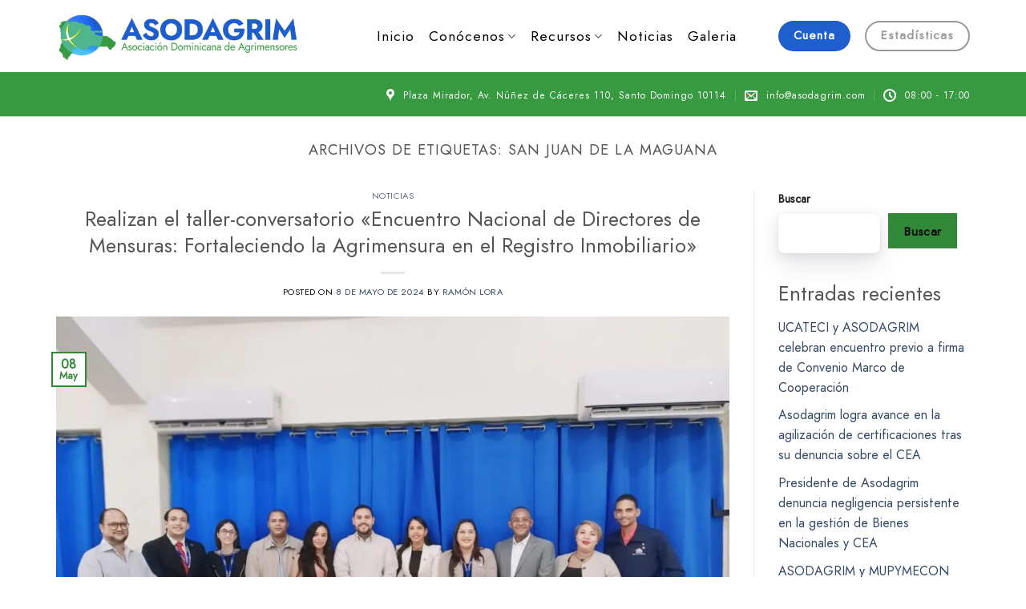

--- FILE ---
content_type: text/html; charset=UTF-8
request_url: https://asodagrim.com/tag/san-juan-de-la-maguana/
body_size: 38474
content:
<!DOCTYPE html>
<html lang="es" class="loading-site no-js">
<head>
	<meta charset="UTF-8" />
	<link rel="profile" href="http://gmpg.org/xfn/11" />
	<link rel="pingback" href="https://asodagrim.com/xmlrpc.php" />

	<script>(function(html){html.className = html.className.replace(/\bno-js\b/,'js')})(document.documentElement);</script>
<title>San Juan de la Maguana &#8211; ASODAGRIM Asociacion Dominicana de Agrimensores</title>
<meta name='robots' content='max-image-preview:large' />
<meta name="viewport" content="width=device-width, initial-scale=1" /><link rel='dns-prefetch' href='//cdn.jsdelivr.net' />
<link rel='prefetch' href='https://asodagrim.com/wp-content/themes/flatsome/assets/js/flatsome.js?ver=f55219565baa8ae8edba' />
<link rel='prefetch' href='https://asodagrim.com/wp-content/themes/flatsome/assets/js/chunk.slider.js?ver=3.17.4' />
<link rel='prefetch' href='https://asodagrim.com/wp-content/themes/flatsome/assets/js/chunk.popups.js?ver=3.17.4' />
<link rel='prefetch' href='https://asodagrim.com/wp-content/themes/flatsome/assets/js/chunk.tooltips.js?ver=3.17.4' />
<link rel='prefetch' href='https://asodagrim.com/wp-content/themes/flatsome/assets/js/woocommerce.js?ver=1a392523165907adee6a' />
<link rel="alternate" type="application/rss+xml" title="ASODAGRIM Asociacion Dominicana de Agrimensores &raquo; Feed" href="https://asodagrim.com/feed/" />
<link rel="alternate" type="application/rss+xml" title="ASODAGRIM Asociacion Dominicana de Agrimensores &raquo; Feed de los comentarios" href="https://asodagrim.com/comments/feed/" />
<link rel="alternate" type="text/calendar" title="ASODAGRIM Asociacion Dominicana de Agrimensores &raquo; iCal Feed" href="https://asodagrim.com/events/?ical=1" />
<link rel="alternate" type="application/rss+xml" title="ASODAGRIM Asociacion Dominicana de Agrimensores &raquo; Etiqueta San Juan de la Maguana del feed" href="https://asodagrim.com/tag/san-juan-de-la-maguana/feed/" />
<script type="text/javascript">
window._wpemojiSettings = {"baseUrl":"https:\/\/s.w.org\/images\/core\/emoji\/14.0.0\/72x72\/","ext":".png","svgUrl":"https:\/\/s.w.org\/images\/core\/emoji\/14.0.0\/svg\/","svgExt":".svg","source":{"concatemoji":"https:\/\/asodagrim.com\/wp-includes\/js\/wp-emoji-release.min.js?ver=6.3"}};
/*! This file is auto-generated */
!function(i,n){var o,s,e;function c(e){try{var t={supportTests:e,timestamp:(new Date).valueOf()};sessionStorage.setItem(o,JSON.stringify(t))}catch(e){}}function p(e,t,n){e.clearRect(0,0,e.canvas.width,e.canvas.height),e.fillText(t,0,0);var t=new Uint32Array(e.getImageData(0,0,e.canvas.width,e.canvas.height).data),r=(e.clearRect(0,0,e.canvas.width,e.canvas.height),e.fillText(n,0,0),new Uint32Array(e.getImageData(0,0,e.canvas.width,e.canvas.height).data));return t.every(function(e,t){return e===r[t]})}function u(e,t,n){switch(t){case"flag":return n(e,"\ud83c\udff3\ufe0f\u200d\u26a7\ufe0f","\ud83c\udff3\ufe0f\u200b\u26a7\ufe0f")?!1:!n(e,"\ud83c\uddfa\ud83c\uddf3","\ud83c\uddfa\u200b\ud83c\uddf3")&&!n(e,"\ud83c\udff4\udb40\udc67\udb40\udc62\udb40\udc65\udb40\udc6e\udb40\udc67\udb40\udc7f","\ud83c\udff4\u200b\udb40\udc67\u200b\udb40\udc62\u200b\udb40\udc65\u200b\udb40\udc6e\u200b\udb40\udc67\u200b\udb40\udc7f");case"emoji":return!n(e,"\ud83e\udef1\ud83c\udffb\u200d\ud83e\udef2\ud83c\udfff","\ud83e\udef1\ud83c\udffb\u200b\ud83e\udef2\ud83c\udfff")}return!1}function f(e,t,n){var r="undefined"!=typeof WorkerGlobalScope&&self instanceof WorkerGlobalScope?new OffscreenCanvas(300,150):i.createElement("canvas"),a=r.getContext("2d",{willReadFrequently:!0}),o=(a.textBaseline="top",a.font="600 32px Arial",{});return e.forEach(function(e){o[e]=t(a,e,n)}),o}function t(e){var t=i.createElement("script");t.src=e,t.defer=!0,i.head.appendChild(t)}"undefined"!=typeof Promise&&(o="wpEmojiSettingsSupports",s=["flag","emoji"],n.supports={everything:!0,everythingExceptFlag:!0},e=new Promise(function(e){i.addEventListener("DOMContentLoaded",e,{once:!0})}),new Promise(function(t){var n=function(){try{var e=JSON.parse(sessionStorage.getItem(o));if("object"==typeof e&&"number"==typeof e.timestamp&&(new Date).valueOf()<e.timestamp+604800&&"object"==typeof e.supportTests)return e.supportTests}catch(e){}return null}();if(!n){if("undefined"!=typeof Worker&&"undefined"!=typeof OffscreenCanvas&&"undefined"!=typeof URL&&URL.createObjectURL&&"undefined"!=typeof Blob)try{var e="postMessage("+f.toString()+"("+[JSON.stringify(s),u.toString(),p.toString()].join(",")+"));",r=new Blob([e],{type:"text/javascript"}),a=new Worker(URL.createObjectURL(r),{name:"wpTestEmojiSupports"});return void(a.onmessage=function(e){c(n=e.data),a.terminate(),t(n)})}catch(e){}c(n=f(s,u,p))}t(n)}).then(function(e){for(var t in e)n.supports[t]=e[t],n.supports.everything=n.supports.everything&&n.supports[t],"flag"!==t&&(n.supports.everythingExceptFlag=n.supports.everythingExceptFlag&&n.supports[t]);n.supports.everythingExceptFlag=n.supports.everythingExceptFlag&&!n.supports.flag,n.DOMReady=!1,n.readyCallback=function(){n.DOMReady=!0}}).then(function(){return e}).then(function(){var e;n.supports.everything||(n.readyCallback(),(e=n.source||{}).concatemoji?t(e.concatemoji):e.wpemoji&&e.twemoji&&(t(e.twemoji),t(e.wpemoji)))}))}((window,document),window._wpemojiSettings);
</script>
<style type="text/css">
img.wp-smiley,
img.emoji {
	display: inline !important;
	border: none !important;
	box-shadow: none !important;
	height: 1em !important;
	width: 1em !important;
	margin: 0 0.07em !important;
	vertical-align: -0.1em !important;
	background: none !important;
	padding: 0 !important;
}
</style>
	<link rel='stylesheet' id='contact-form-7-css' href='https://asodagrim.com/wp-content/plugins/contact-form-7/includes/css/styles.css?ver=5.9.6' type='text/css' media='all' />
<link rel='stylesheet' id='nbcpf-intlTelInput-style-css' href='https://asodagrim.com/wp-content/plugins/country-phone-field-contact-form-7/assets/css/intlTelInput.min.css?ver=6.3' type='text/css' media='all' />
<link rel='stylesheet' id='nbcpf-countryFlag-style-css' href='https://asodagrim.com/wp-content/plugins/country-phone-field-contact-form-7/assets/css/countrySelect.min.css?ver=6.3' type='text/css' media='all' />
<link rel='stylesheet' id='wpdm-font-awesome-css' href='https://asodagrim.com/wp-content/plugins/download-manager/assets/fontawesome/css/all.min.css?ver=6.3' type='text/css' media='all' />
<link rel='stylesheet' id='wpdm-frontend-css-css' href='https://asodagrim.com/wp-content/plugins/download-manager/assets/bootstrap/css/bootstrap.min.css?ver=6.3' type='text/css' media='all' />
<link rel='stylesheet' id='wpdm-front-css' href='https://asodagrim.com/wp-content/plugins/download-manager/assets/css/front.css?ver=6.3' type='text/css' media='all' />
<style id='woocommerce-inline-inline-css' type='text/css'>
.woocommerce form .form-row .required { visibility: visible; }
</style>
<link rel='stylesheet' id='cf7-pdf-generation-public-css-css' href='https://asodagrim.com/wp-content/plugins/generate-pdf-using-contact-form-7/assets/css/cf7-pdf-generation-public-min.css?ver=1.2' type='text/css' media='all' />
<link rel='stylesheet' id='cf7mls-css' href='https://asodagrim.com/wp-content/plugins/ninjateam-cf7-multi-step-pro/assets/frontend/css/cf7mls.css?ver=2.7.5' type='text/css' media='all' />
<link rel='stylesheet' id='cf7mls_progress_bar-css' href='https://asodagrim.com/wp-content/plugins/ninjateam-cf7-multi-step-pro/assets/frontend/css/progress_bar.css?ver=2.7.5' type='text/css' media='all' />
<link rel='stylesheet' id='cf7mls_animate-css' href='https://asodagrim.com/wp-content/plugins/ninjateam-cf7-multi-step-pro/assets/frontend/animate/animate.min.css?ver=2.7.5' type='text/css' media='all' />
<link rel='stylesheet' id='cf7cf-style-css' href='https://asodagrim.com/wp-content/plugins/cf7-conditional-fields/style.css?ver=2.4.13' type='text/css' media='all' />
<link rel='stylesheet' id='flatsome-main-css' href='https://asodagrim.com/wp-content/themes/flatsome/assets/css/flatsome.css?ver=3.17.4' type='text/css' media='all' />
<style id='flatsome-main-inline-css' type='text/css'>
@font-face {
				font-family: "fl-icons";
				font-display: block;
				src: url(https://asodagrim.com/wp-content/themes/flatsome/assets/css/icons/fl-icons.eot?v=3.17.4);
				src:
					url(https://asodagrim.com/wp-content/themes/flatsome/assets/css/icons/fl-icons.eot#iefix?v=3.17.4) format("embedded-opentype"),
					url(https://asodagrim.com/wp-content/themes/flatsome/assets/css/icons/fl-icons.woff2?v=3.17.4) format("woff2"),
					url(https://asodagrim.com/wp-content/themes/flatsome/assets/css/icons/fl-icons.ttf?v=3.17.4) format("truetype"),
					url(https://asodagrim.com/wp-content/themes/flatsome/assets/css/icons/fl-icons.woff?v=3.17.4) format("woff"),
					url(https://asodagrim.com/wp-content/themes/flatsome/assets/css/icons/fl-icons.svg?v=3.17.4#fl-icons) format("svg");
			}
</style>
<link rel='stylesheet' id='flatsome-shop-css' href='https://asodagrim.com/wp-content/themes/flatsome/assets/css/flatsome-shop.css?ver=3.17.4' type='text/css' media='all' />
<link rel='stylesheet' id='flatsome-style-css' href='https://asodagrim.com/wp-content/themes/flatsome/style.css?ver=3.17.4' type='text/css' media='all' />
<script type='text/javascript' src='https://asodagrim.com/wp-includes/js/jquery/jquery.min.js?ver=3.7.0' id='jquery-core-js'></script>
<script type='text/javascript' src='https://asodagrim.com/wp-includes/js/jquery/jquery-migrate.min.js?ver=3.4.1' id='jquery-migrate-js'></script>
<script type='text/javascript' src='https://asodagrim.com/wp-content/plugins/download-manager/assets/bootstrap/js/popper.min.js?ver=6.3' id='wpdm-poper-js'></script>
<script type='text/javascript' src='https://asodagrim.com/wp-content/plugins/download-manager/assets/bootstrap/js/bootstrap.min.js?ver=6.3' id='wpdm-frontend-js-js'></script>
<script type='text/javascript' id='wpdm-frontjs-js-extra'>
/* <![CDATA[ */
var wpdm_url = {"home":"https:\/\/asodagrim.com\/","site":"https:\/\/asodagrim.com\/","ajax":"https:\/\/asodagrim.com\/wp-admin\/admin-ajax.php"};
var wpdm_js = {"spinner":"<i class=\"fas fa-sun fa-spin\"><\/i>","client_id":"61d3c649a32f5c2c6a6393ada4deba02"};
var wpdm_strings = {"pass_var":"\u00a1Contrase\u00f1a verificada!","pass_var_q":"Haz clic en el bot\u00f3n siguiente para iniciar la descarga.","start_dl":"Iniciar descarga"};
/* ]]> */
</script>
<script type='text/javascript' src='https://asodagrim.com/wp-content/plugins/download-manager/assets/js/front.js?ver=3.2.96' id='wpdm-frontjs-js'></script>
<script type='text/javascript' src='https://asodagrim.com/wp-content/plugins/generate-pdf-using-contact-form-7/assets/js/cf7-pdf-generation-public-min.js?ver=1.2' id='cf7-pdf-generation-public-js-js'></script>
<link rel="https://api.w.org/" href="https://asodagrim.com/wp-json/" /><link rel="alternate" type="application/json" href="https://asodagrim.com/wp-json/wp/v2/tags/34" /><link rel="EditURI" type="application/rsd+xml" title="RSD" href="https://asodagrim.com/xmlrpc.php?rsd" />
<meta name="generator" content="WordPress 6.3" />
<meta name="generator" content="WooCommerce 8.0.2" />
<meta name="tec-api-version" content="v1"><meta name="tec-api-origin" content="https://asodagrim.com"><link rel="alternate" href="https://asodagrim.com/wp-json/tribe/events/v1/events/?tags=san-juan-de-la-maguana" /><style type="text/css">div[id^="wpcf7-f1087"] button.cf7mls_next { background-color: #2c67c6; color: #ffffff }div[id^="wpcf7-f1087"] button.cf7mls_back { background-color: #2c67c6; color: #ffffff }div[id^="wpcf7-f1011"] button.cf7mls_next {   }div[id^="wpcf7-f1011"] button.cf7mls_back {   }</style><style>.bg{opacity: 0; transition: opacity 1s; -webkit-transition: opacity 1s;} .bg-loaded{opacity: 1;}</style><link
    href="https://cdn.jsdelivr.net/npm/remixicon@4.2.0/fonts/remixicon.css"
    rel="stylesheet"
/>


<script type="text/javascript">



jQuery(document).ready(function($){


$("input.wpcf7-form-control, textarea.wpcf7-form-control").attr("autocomplete", "negative");


 $('#documento').keyup(function () {
         this.value = this.value.replace(/[^0-9\.]/g,'');
      });


$('#nombres, #apellidos').keyup(function () {
         this.value = this.value.toUpperCase();
      });


setInterval(function() {

var documento = $('#documento').val();

var colegiatura = $('#colegiatura').val();


  $.ajax({
            method: 'Get',
            url: 'https://asodagrim.com/cronjob/validate_new.php?colegiatura='+colegiatura,
            success: function(result) {
                $('#already_exits').val(result);  
            },
            error: function(){
                $('#already_exits').val('');
            }
        });


  $.ajax({
            method: 'Get',
            url: 'https://asodagrim.com/cronjob/validate_assigned.php?documento='+documento,
            success: function(result) {
                $('#no_asignado').val(result);  
            },
            error: function(){
                $('#no_asignado').val('');
            }
        });


 $.ajax({
            method: 'Get',
            url: 'https://asodagrim.com/cronjob/validate_documento.php?documento='+documento,
            success: function(result) {



if(result == '¡Ya este documento se encuentra registrado!') {


$('#data_name, #data_lastname, #data_provincia, #data_colegiatura, #data_correo, #data_direccion').addClass('only_view');  
     $('.cf7mls-btns').addClass('hidden');  
     $('#msg_error_documento').removeClass('hidden');  

} else {

$('#data_name, #data_lastname, #data_provincia, #data_colegiatura, #data_correo, #data_direccion').removeClass('only_view');  
   $('#msg_error_documento').addClass('hidden');  
     $('.cf7mls-btns').removeClass('hidden');  

}
           
            },
            error: function(){
         
            }
        });

}, 1000);
 


$('#cf7mls-next-btn-cf7mls_step-2').attr('disabled','disabled');

    $('#documento').on('paste', function () {
        var documento = $(this).val();
        getDocumento(documento);
    });
    
    
    $('#documento').on('change', function () {
        var documento = $(this).val();
        getDocumento(documento);
    });

      function getDocumento(documento ){

    $.ajax({
            method: 'Get',
            url: 'https://asodagrim.com/cronjob/validate_colegiatura.php?documento='+documento,
            success: function(result) {

                $('#colegiatura').val(result);  

if(result == '0 results') {

  $('#msg_error').show();

} else {
 $('#msg_error').hide();
}
            },
            error: function(){
                $('#colegiatura').val('');
            }
        });

         $.ajax({
            method: 'Get',
            url: 'https://asodagrim.com/cronjob/validate_data.php?type=nombres&documento='+documento,
            success: function(result) {
                $('#nombres').val(result);  
            },
            error: function(){
                $('#nombres').val('');
            }
        });

    $.ajax({
            method: 'Get',
            url: 'https://asodagrim.com/cronjob/validate_data.php?type=apellidos&documento='+documento,
            success: function(result) {
                $('#apellidos').val(result);  
            },
            error: function(){
                $('#apellidos').val('');
            }
        });
        
    }

});




jQuery(document).ready(function($){


$("#send_otp").on("click", function() {

$(this).attr('disabled', 'disabled').addClass('events-none');

$('#send_otp').find('span').html('Favor espere 60 segundos para volver a solicitar otro código de validación.');

setInterval(function() {

$('#send_otp').removeAttr('disabled').removeClass('events-none');

$('#send_otp').find('span').html('Re-enviar código de verificación <i class="ri-whatsapp-line"></i>');
}, 60000);

 var phone= $('#ws_phone').val();

$('#send_iframe').attr('src', 'https://asodagrim.com/cronjob/insert_otp.php?phone='+phone);

$('#ws_code').removeClass('hidden');
$('#ws_label_code').removeClass('hidden');
$('#ws_note').removeClass('hidden');
$('#validate_otp').removeClass('hidden');
});

$('#validate_otp').on('click', function() {

var code = $('#ws_code').val();

$('#validate_iframe').attr('src', 'https://asodagrim.com/cronjob/validate_otp.php?code='+code).removeClass('hidden');

setInterval(function() {

if($('#validate_iframe').contents().find('#validado, #exitoso').length > 0) {

$('button#cf7mls-next-btn-cf7mls_step-2').removeAttr('disabled');

} else {


$('#cf7mls-next-btn-cf7mls_step-2').attr('disabled', 'disabled');


}

}, 2000);


});

});


</script>	<noscript><style>.woocommerce-product-gallery{ opacity: 1 !important; }</style></noscript>
	<link rel="icon" href="https://asodagrim.com/wp-content/uploads/2023/07/cropped-asodagrim-icono-32x32.png" sizes="32x32" />
<link rel="icon" href="https://asodagrim.com/wp-content/uploads/2023/07/cropped-asodagrim-icono-192x192.png" sizes="192x192" />
<link rel="apple-touch-icon" href="https://asodagrim.com/wp-content/uploads/2023/07/cropped-asodagrim-icono-180x180.png" />
<meta name="msapplication-TileImage" content="https://asodagrim.com/wp-content/uploads/2023/07/cropped-asodagrim-icono-270x270.png" />
<style id="custom-css" type="text/css">:root {--primary-color: #318839;}.container-width, .full-width .ubermenu-nav, .container, .row{max-width: 1170px}.row.row-collapse{max-width: 1140px}.row.row-small{max-width: 1162.5px}.row.row-large{max-width: 1200px}.header-main{height: 90px}#logo img{max-height: 90px}#logo{width:319px;}#logo img{padding:10px 0;}.header-bottom{min-height: 55px}.header-top{min-height: 30px}.transparent .header-main{height: 90px}.transparent #logo img{max-height: 90px}.has-transparent + .page-title:first-of-type,.has-transparent + #main > .page-title,.has-transparent + #main > div > .page-title,.has-transparent + #main .page-header-wrapper:first-of-type .page-title{padding-top: 140px;}.header.show-on-scroll,.stuck .header-main{height:70px!important}.stuck #logo img{max-height: 70px!important}.search-form{ width: 100%;}.header-bottom {background-color: #379a40}.header-bottom-nav > li > a{line-height: 16px }@media (max-width: 549px) {.header-main{height: 70px}#logo img{max-height: 70px}}.nav-dropdown{border-radius:15px}.nav-dropdown{font-size:100%}.header-top{background-color:#52d2ed!important;}/* Color */.accordion-title.active, .has-icon-bg .icon .icon-inner,.logo a, .primary.is-underline, .primary.is-link, .badge-outline .badge-inner, .nav-outline > li.active> a,.nav-outline >li.active > a, .cart-icon strong,[data-color='primary'], .is-outline.primary{color: #318839;}/* Color !important */[data-text-color="primary"]{color: #318839!important;}/* Background Color */[data-text-bg="primary"]{background-color: #318839;}/* Background */.scroll-to-bullets a,.featured-title, .label-new.menu-item > a:after, .nav-pagination > li > .current,.nav-pagination > li > span:hover,.nav-pagination > li > a:hover,.has-hover:hover .badge-outline .badge-inner,button[type="submit"], .button.wc-forward:not(.checkout):not(.checkout-button), .button.submit-button, .button.primary:not(.is-outline),.featured-table .title,.is-outline:hover, .has-icon:hover .icon-label,.nav-dropdown-bold .nav-column li > a:hover, .nav-dropdown.nav-dropdown-bold > li > a:hover, .nav-dropdown-bold.dark .nav-column li > a:hover, .nav-dropdown.nav-dropdown-bold.dark > li > a:hover, .header-vertical-menu__opener ,.is-outline:hover, .tagcloud a:hover,.grid-tools a, input[type='submit']:not(.is-form), .box-badge:hover .box-text, input.button.alt,.nav-box > li > a:hover,.nav-box > li.active > a,.nav-pills > li.active > a ,.current-dropdown .cart-icon strong, .cart-icon:hover strong, .nav-line-bottom > li > a:before, .nav-line-grow > li > a:before, .nav-line > li > a:before,.banner, .header-top, .slider-nav-circle .flickity-prev-next-button:hover svg, .slider-nav-circle .flickity-prev-next-button:hover .arrow, .primary.is-outline:hover, .button.primary:not(.is-outline), input[type='submit'].primary, input[type='submit'].primary, input[type='reset'].button, input[type='button'].primary, .badge-inner{background-color: #318839;}/* Border */.nav-vertical.nav-tabs > li.active > a,.scroll-to-bullets a.active,.nav-pagination > li > .current,.nav-pagination > li > span:hover,.nav-pagination > li > a:hover,.has-hover:hover .badge-outline .badge-inner,.accordion-title.active,.featured-table,.is-outline:hover, .tagcloud a:hover,blockquote, .has-border, .cart-icon strong:after,.cart-icon strong,.blockUI:before, .processing:before,.loading-spin, .slider-nav-circle .flickity-prev-next-button:hover svg, .slider-nav-circle .flickity-prev-next-button:hover .arrow, .primary.is-outline:hover{border-color: #318839}.nav-tabs > li.active > a{border-top-color: #318839}.widget_shopping_cart_content .blockUI.blockOverlay:before { border-left-color: #318839 }.woocommerce-checkout-review-order .blockUI.blockOverlay:before { border-left-color: #318839 }/* Fill */.slider .flickity-prev-next-button:hover svg,.slider .flickity-prev-next-button:hover .arrow{fill: #318839;}/* Focus */.primary:focus-visible, .submit-button:focus-visible, button[type="submit"]:focus-visible { outline-color: #318839!important; }/* Background Color */[data-icon-label]:after, .secondary.is-underline:hover,.secondary.is-outline:hover,.icon-label,.button.secondary:not(.is-outline),.button.alt:not(.is-outline), .badge-inner.on-sale, .button.checkout, .single_add_to_cart_button, .current .breadcrumb-step{ background-color:#1f5ecd; }[data-text-bg="secondary"]{background-color: #1f5ecd;}/* Color */.secondary.is-underline,.secondary.is-link, .secondary.is-outline,.stars a.active, .star-rating:before, .woocommerce-page .star-rating:before,.star-rating span:before, .color-secondary{color: #1f5ecd}/* Color !important */[data-text-color="secondary"]{color: #1f5ecd!important;}/* Border */.secondary.is-outline:hover{border-color:#1f5ecd}/* Focus */.secondary:focus-visible, .alt:focus-visible { outline-color: #1f5ecd!important; }.success.is-underline:hover,.success.is-outline:hover,.success{background-color: #bfbfbf}.success-color, .success.is-link, .success.is-outline{color: #bfbfbf;}.success-border{border-color: #bfbfbf!important;}/* Color !important */[data-text-color="success"]{color: #bfbfbf!important;}/* Background Color */[data-text-bg="success"]{background-color: #bfbfbf;}body{color: #0a0a0a}body{font-size: 100%;}@media screen and (max-width: 549px){body{font-size: 100%;}}body{font-family: Jost, sans-serif;}body {font-weight: 400;font-style: normal;}.nav > li > a {font-family: Jost, sans-serif;}.mobile-sidebar-levels-2 .nav > li > ul > li > a {font-family: Jost, sans-serif;}.nav > li > a,.mobile-sidebar-levels-2 .nav > li > ul > li > a {font-weight: 400;font-style: normal;}h1,h2,h3,h4,h5,h6,.heading-font, .off-canvas-center .nav-sidebar.nav-vertical > li > a{font-family: Jost, sans-serif;}h1,h2,h3,h4,h5,h6,.heading-font,.banner h1,.banner h2 {font-weight: 400;font-style: normal;}.alt-font{font-family: Quicksand, sans-serif;}.alt-font {font-weight: 400!important;font-style: normal!important;}.breadcrumbs{text-transform: none;}button,.button{text-transform: none;}.nav > li > a, .links > li > a{text-transform: none;}.section-title span{text-transform: none;}h3.widget-title,span.widget-title{text-transform: none;}.shop-page-title.featured-title .title-bg{background-image: url(http://expressalmacenes.com/wp-content/uploads/2021/08/mask.jpg);}@media screen and (min-width: 550px){.products .box-vertical .box-image{min-width: 300px!important;width: 300px!important;}}button[name='update_cart'] { display: none; }.nav-vertical-fly-out > li + li {border-top-width: 1px; border-top-style: solid;}/* Custom CSS */html {background: white;}.sent .fieldset-cf7mls-wrapper {display: none;}.only_view {opacity: 0.5;pointer-events: none;filter: blur(2px);}.border-radius .col-inner {overflow: hidden;border-radius: 20px;}a.download-lnk-pdf {border-radius: 12px;padding: 15px;display: block;background: blue;color: white;text-align: center;font-size: 1.2em;margin-bottom: 10px;}#send_otp {margin-top: 20px !important;}input#ws_phone { text-indent: 25px!important;}.events-none {pointer-events: none;}.quiero-prestamo .col {padding-bottom: 5px;}form.cf7mls input.wpcf7-form-control.wpcf7-submit {background: #3c3c9b!important;}.wpcf7 span.wpcf7-list-item {width: 48.5%;}input[type='email']:focus, input[type='date'], input[type='search']:focus, input[type='number']:focus, input[type='text']:focus, input[type='tel']:focus, input[type='url']:focus, input[type='password']:focus, textarea:focus {border: 2px solid #5ecdd9!important;}input[type='email']:focus, input[type='date'], input[type='search']:focus, input[type='number']:focus, input[type='text']:focus, input[type='tel']:focus, input[type='url']:focus, input[type='password']:focus, textarea:focus {border: 2px solid #5ecdd9!important;}#send_otp:focus, #send_otp:hover {background: #5ecdd9;}#ws_code {font-weight: bold;text-align: center;font-size: 2.5em !important;height: 75px !important;letter-spacing: 16px;}#loan_amount {display: none;}.cf7mls_bar_style_horizontal_squaren.cf7mls_bar_style_text_vertical, .cf7mls_bar_style_horizontal_round.cf7mls_bar_style_text_vertical {width: 90%;margin: 10px auto 15px;}.form-flat input:not([type=submit]), .form-flat select, .form-flat textarea {background-color: white;}input:read-only, textarea:read-only {background-color: #f6f6f6 !important;}.fieldset-cf7mls-wrapper .fieldset-cf7mls {padding: 10px;}p.output.kredi {border: 1px solid #ddd;margin-top: 10px;border-radius: 10px;padding: 10px;font-size: 2em;}.fieldset-cf7mls-wrapper {padding: 20px;}.wpcf7 .col {padding-block: 0;}.wpcf7-form {padding: 20px;}ul#header-contact li a {display: contents;font-size: 12px;}.w3eden .badge {display: inline-table;}.single-wpdmpro .post-sidebar {display: none;}.single-wpdmpro .large-9 {flex-basis: 100%!important;width: 100%!important;max-width: 100%;}.valores ol {list-style: none;}.valores ol li p {margin: 0px;}.valores ol li p strong {color: #1f5ecd;}.valores ol li {background: #f2f2f2;padding: 20px 20px 20px 50px;border-radius: 20px;margin: 0px;margin-bottom: 20px;}.valores ol li::before {content: '\EA6C';font-family: remixicon!important;font-style: normal;-webkit-font-smoothing: antialiased;-moz-osx-font-smoothing: grayscale;position: absolute;left: 12px;color: #379a40;font-size: 1.2em;}.blog-wrapper {border-top: 1px solid #ddd;}.blog-asodagrim .box-text p{line-height: 1.2!important;}.blog-asodagrim .post-title a {color: #0087df;line-height: 1!important;font-weight: 700;}.blog-asodagrim .box-image {border-radius: 30px;overflow: hidden;}.blog-asodagrim .box, .box-image, .box-text{background-color: white;}.blog-asodagrim .flickity-viewport, .slider-nav-reveal {overflow: initial!important;}.blog-asodagrim .col-inner {box-shadow: 0 50px 100px -20px rgba(50,50,93,0.25), 0 30px 60px -30px rgba(0,0,0,0.3);border-radius: 30px;overflow: hidden;}.off-canvas .mobile-sidebar-slide ul li a span {display: block!important;font-size: small;font-weight: 100!important;color: gray;text-transform: inherit!important;}.off-canvas .mobile-sidebar-slide ul li a {font-size: 1.5em!important;display: block;line-height: 1;color: #3256e8!important;font-weight: bold!important;text-transform: inherit!important;}.invert-logo{ filter: invert(1) hue-rotate(188deg) saturate(9) brightness(0.8);}.stats .col-inner:hover .is-border {opacity: 1!important;}.stats .is-border {opacity: 0.3;}.home-services .col-inner {border-right: 4px solid #fff;border-bottom: 4px solid #fff; border-left: 4px solid #fff;}.home-services .col-inner:hover {transform: translateY(-10px);border: 4px solid #3256e8;padding-top: 19px!important;}.home-services .col-inner:hover i {background: #3256e8;color: #fff;transition: 0.2s all ease;}.home-services .col-inner:hover h1 {color: #3256e8;}.home-services .col-inner h1 { line-height:1;}.home-services .col-inner i {width: 80px;height: 80px;display: block;margin: auto;border-radius: 99px;transition: 0.6s all ease;line-height: 80px;}.new-shadow .col-inner::before {top: 0px;width: 200px;height: 10px;content: '';position: absolute;background: #3256e8;transform: translateX(50%);left: 50%;-ms-transform: translate(-50%, -50%);transform: translate(-50%, -50%);border-radius: 9px;}.new-shadow .col-inner {overflow: hidden;}.box-shadow-5 {box-shadow: 0 50px 100px -20px rgba(50,50,93,0.25), 0 30px 60px -30px rgba(0,0,0,0.3)!important;-webkit-box-shadow: 0 50px 100px -20px rgba(50,50,93,0.25), 0 30px 60px -30px rgba(0,0,0,0.3)!important;-moz-box-shadow: 0 50px 100px -20px rgba(50,50,93,0.25), 0 30px 60px -30px rgba(0,0,0,0.3)!important;}.new-shadow .col-inner img { border-radius:30px;}.header-nav.header-nav-main.nav.nav-left.nav-size-xlarge {justify-content: center!important;}.nav>li.active>a {color: #2c67c6;}div#login-form-popup {border-radius: 20px;max-width: 400px;}.lightbox-content .lightbox-inner {padding: 40px;}.woocommerce-form-login .button {display: block;border-radius: 10px;margin-top: 20px;width: 100%;line-height: 55px;}.account-login-inner h3 {text-transform: capitalize;font-size: 2em;font-weight: bold;text-align: center;color: #262480;}li.account-item.has-icon {margin-left: 0;}.stuck .idiomas { margin-top: 0px;}.idiomas { color: #364a80;padding: 10px 15px;background: #f2f2f2;font-size: 1.2em;display: block;margin-top: 10px;border-radius: 100px;zoom: 0.8;}.nav-dropdown>li>a {font-size: 1.2em!important;letter-spacing: 0!important;line-height: 1!important;font-weight: bold;color: #2c67c6!important;}.nav-dropdown>li>a span {font-size: 0.7em!important;color: gray;display:block;font-weight: 100!important;}input.wpcf7-form-control.wpcf7-submit.button {font-size: 1.3em;text-transform: capitalize;position: relative;top: -6px;}input[type=checkbox] {transform: scale(1.3);}input[type=checkbox] {position: relative;top: 5px;height: auto!important;width: 30px;height: 30px;cursor: pointer;font-size: 17px;visibility: hidden;float: left;margin: 0.5px 4px 0px 0px;}span.wpcf7-list-item-label {margin-left: 10px;line-height: 1;display: table;padding-left: 10px;}.wpcf7-form-control-wrap input[type="checkbox"] {margin: 0px;}input[type=checkbox]:checked:after {content: "✔";padding: 1px 5px;font-weight: bold;line-height: 28px;position: relative;top: -6px;}input[type=checkbox]:after {content: " ";background-color: #ebebeb;display: inline-block;padding-bottom: 5px;color: #2d3178;width: 25px;height: 25px;visibility: visible;padding-left: 3px;border-radius: 6px;margin: 2px;margin-top: -1.5px;position: relative;top: -3px;}.wpcf7 span.wpcf7-list-item label {margin: 0;padding: 10px;cursor: pointer;}.wpcf7 span.wpcf7-list-item {border: 1px solid #ddd;padding: 0px;background: #fff;margin: 5px!important;border-radius: 10px;width: 100%;text-align: left;line-height: 2;margin-right: 7px!important;margin-left: 0px!important;}.wpcf7 p {width: 100%;}.valores .ux-menu-link.flex.menu-item {background: #fff;padding: 10px;margin: 10px!important;border-radius: 10px;}span.wpcf7-spinner {display: none;}input.wpcf7-form-control.has-spinner.wpcf7-submit {text-transform: inherit;border-radius: 100px;width: 100%;font-size: 1.2em;}div#product-sidebar {flex-basis: 20%;max-width: 20%;padding: 30px;border-radius: 20px;box-shadow: 0px 20px 20px #00000026;}form.cart {display: none;}.add_to_cart_button {background: #262480!important;color: #fff!important;border-radius: 20px;height: 35px;line-height: 30px!important;padding: 0px 20px!important;}p.name.product-title.woocommerce-loop-product__title a {margin-bottom: 10px;color: #262480;font-weight: 600;line-height: 1.1;}.product_type_variable.add_to_cart_button {background: #262480;color: #fff;border-radius: 20px;}.productos .col-inner {border-radius: 20px;overflow: hidden;}.quantity input[type=number] {margin: 0;height: 40px!important;}.quantity .button.minus {border: none;background: #262480;color: #fff;border-radius: 20px;padding: 0px 12px;font-size: 1.5em;line-height: 40px;min-height: 40px;}.quantity .button.plus {border: none;background: #262480;color: #fff;border-radius: 20px;padding: 0px 12px;font-size: 1.5em;line-height: 40px;min-height: 40px;}.product-thumbnails a {border: 1px solid #ddd;border-radius: 15px;}.product-thumbnails a:hover, .product-thumbnails .is-nav-selected a {border-color: #262480;}.woocommerce-product-gallery {border: 1px solid #ddd;border-radius: 20px;overflow: hidden;}.single_add_to_cart_button {border-radius: 100px;background-color: #262480!important;box-shadow: 0px 10px 25px #0000003b;}h1.product-title.product_title.entry-title {font-size: 2.5em;line-height: 1;color: #262480;font-weight: bold;}.header-nav li a {font-size: 1.1em;letter-spacing: 1px;}.border-radius .img .img-inner {overflow: visible;}.home-flag img {width: 100px;position: absolute;bottom: 240px;z-index: 111111;}#logo {width: auto;}.nav>li>a{ padding:0px;}.mobile-sidebar ul li a {font-size: 1.2em;letter-spacing: 0px;}.nav-dark .nav>li>a {color: #fff;}.nav>li.has-icon>a>i {font-size: 4em;}.absolute-footer {display: none;}.border-radius .col-inner {border-radius: 15px;overflow: hidden;}.nav-line-bottom > li > a:before {background: #7fd4e3!important;}.welcome .nav-box>li.active>a, .nav-pills>li.active>a {line-height: 2.5!important;}img.border-gallery {border: 1px solid #ddd;border-radius: 10px;}a.accordion-title.plain {text-align: left;padding-left: 70px;}.accordion-title {padding-top: 20px;padding-bottom: 20px;border-radius: 10px;border: 1px solid #dedede;margin-bottom: 10px;}.accordion .toggle {left: 15px;background: #f1f1f1;width: 40px;height: 40px;line-height: 40px;top: 12px;}.accordion .active .toggle {top: 10px;}a.accordion-title.plain {text-align: left;padding-left: 70px;}.accordion-inner {padding: 0;}.welcome .nav-box>li.active>a, .nav-pills>li.active>a {line-height: 2em;background-color: #a00c75!important;}strong {font-weight: bold!important;}.welcome li.tab.has-icon a {width: 98%;text-align: center;display: block;background: #f2f2f2;border-radius: 10px;line-height: 3.5em!important;box-shadow: none!important;}.welcome h3 img {filter: hue-rotate(7deg) brightness(1.4);position: absolute;width: 40px;margin-top: 5px;right: 20px;}.welcome h3 {font-weight: bold;line-height: 2.5em;color: #5b5b5b;}.welcome img.flag {width: 35px;margin-right: 10px;}.welcome li.tab.has-icon a {width: 98%;text-align: center;display: block;background: #f2f2f2;border-radius: 10px;line-height: 3.5em!important;}.welcome li.tab.has-icon {width: 50%;line-height:2.5;text-align: center;}.welcome .icon-box.featured-box.icon-box-left.text-left:hover {box-shadow: 0px 10px 10px 5px #32709536;transform: translateY(-5px);transition: 0.2s all ease;}.welcome .icon-box.featured-box.icon-box-left.text-left {background: #fff;padding: 10px;line-height: 50px;border-radius: 10px;border-left: 5px solid #a00c75!important;border: 1px solid #ddd;box-shadow: 0px 10px 10px #00000012;transition: 0.5s all ease;}.welcome .icons img {margin-right: 10px;}.whatsapp input {background-color: #d22da8!important;background-image: url(https://pic.onlinewebfonts.com/svg/img_5666.png);background-size: 35px;background-repeat: no-repeat;filter: invert(1);color: #000!important;background-position: 20px center;}.whatsapp span {display: none;}.whatsapp input {width: 100%;display: block;margin: 0;}.pricing-table .description span {font-weight: bolder;color: #5abd5a;}.bullet-item::before {font-family: "Font Awesome 5 Free";content: "f058";margin-right: 5px;color: #03a0ef;position: absolute;left: 15px;}.pricing-table .description {line-height: 1.2;font-size: 1em;border-bottom: 1px solid #e8e8e8;padding-bottom: 10px;}.pricing-table .title {border: none;background: #03a0ef;color: #fff;}.pricing-table .items>div {padding: 10px 10px 10px 40px;border-bottom: 1px solid #ececec;line-height: 1.1;text-align: left;}.pricing-table .items {padding: 0px;}.pricing-table .price {font-size: 1.5em;font-weight: 900;color: #03a0ef;}.icons-landing img {box-shadow: 0px 10px 10px #00000012;border-radius: 100px;}.icons-landing h2 {line-height: 1;}.z-index {z-index: 1;}.m-left {margin-left: -300px;}.m-right {margin-right: -300px;}.wa__btn_popup .wa__btn_popup_txt {line-height: 1;}a.btn-whatsapp svg {margin-right: 10px;font-size: 1.1em;}a.btn-whatsapp {background: #39b039;color: #fff;padding: 10px 20px;border-radius: 10px;font-size: 2em;}form.wpcf7-form.submitting {opacity: 0.5;pointer-events: none;}.links a.ux-menu-link__link.flex {background: #f2f2f2;margin: 5px 15px;padding: 20px;border-radius: 20px;}.effect-snow {background-image: none!important;animation: none!important;background: rgb(0,0,0)!important;background: -moz-linear-gradient(270deg, rgba(0,0,0,0) 50%, rgba(0,0,0,1) 100%)!important;background: -webkit-linear-gradient(270deg, rgba(0,0,0,0) 50%, rgba(0,0,0,1) 100%)!important;background: linear-gradient(270deg, rgba(0,0,0,0) 50%, rgba(0,0,0,1) 100%);filter: progid:DXImageTransform.Microsoft.gradient(startColorstr="#000000",endColorstr="#000000",GradientType=1)!important;}.{background-image: none!important;animation: none!important; background: rgb(0,216,241)!important;background: -moz-radial-gradient(circle, rgba(0,216,241,1) 0%, rgba(0,161,241,1) 100%)!important;background: -webkit-radial-gradient(circle, rgba(0,216,241,1) 0%, rgba(0,161,241,1) 100%)!important;background: radial-gradient(circle, rgba(0,216,241,1) 0%, rgba(0,161,241,1) 100%)!important;filter: progid:DXImageTransform.Microsoft.gradient(startColorstr="#00d8f1",endColorstr="#00a1f1",GradientType=1)!important;}.row.row-small.row-convenio.disabled {pointer-events: none;}.row.row-small.row-convenio.disabled input {height: 90px!important;}.page-id-1343 #wrapper {background: rgb(0,161,241);background: -moz-linear-gradient(180deg, rgba(0,161,241,1) 0%, rgba(0,216,241,1) 100%);background: -webkit-linear-gradient(180deg, rgba(0,161,241,1) 0%, rgba(0,216,241,1) 100%);background: linear-gradient(180deg, rgba(0,161,241,1) 0%, rgba(0,216,241,1) 100%);filter: progid:DXImageTransform.Microsoft.gradient(startColorstr="#00a1f1",endColorstr="#00d8f1",GradientType=1);}.page-id-1343 #main {background: rgb(0,161,241);background: -moz-linear-gradient(180deg, rgba(0,161,241,1) 0%, rgba(0,216,241,1) 100%);background: -webkit-linear-gradient(180deg, rgba(0,161,241,1) 0%, rgba(0,216,241,1) 100%);background: linear-gradient(180deg, rgba(0,161,241,1) 0%, rgba(0,216,241,1) 100%);filter: progid:DXImageTransform.Microsoft.gradient(startColorstr="#00a1f1",endColorstr="#00d8f1",GradientType=1);}.gradient-bg {background: rgb(0,161,241);background: -moz-linear-gradient(180deg, rgba(0,161,241,1) 0%, rgba(0,216,241,1) 100%);background: -webkit-linear-gradient(180deg, rgba(0,161,241,1) 0%, rgba(0,216,241,1) 100%);background: linear-gradient(180deg, rgba(0,161,241,1) 0%, rgba(0,216,241,1) 100%);filter: progid:DXImageTransform.Microsoft.gradient(startColorstr="#00a1f1",endColorstr="#00d8f1",GradientType=1);}.empieza input[type='email'], input[type='date'], input[type='search'], input[type='number'], input[type='text'], input[type='tel'], input[type='url'], input[type='password'], textarea, select, .select-resize-ghost, .select2-container .select2-choice, .select2-container .select2-selection {pointer-events: unset!important;font-size: 16px!important;height: 50px!important;padding: 0px 20px!important;background-color:#fff!important;}.processing:before {}[name="anualidad"] {font-size: 3em!important;line-height: 1;padding: 0;height: 100px;color: #5e5e5e;pointer-events: none;}[name="inicial"] {font-size: 3em!important;line-height: 1;padding: 0;height: 100px;color: #5e5e5e;pointer-events: none;}[name="renovacion"] {font-size: 3em!important;line-height: 1;padding: 0;height: 100px;color: #5e5e5e;pointer-events: none;}[name="mensualidad"] {font-size: 3em!important;line-height: 1;padding: 0;height: 100px;color: #5e5e5e;pointer-events: none;}span.wpcf7-form-control-wrap.monto input {font-size: 3em!important;line-height: 1;padding: 0;height: 100px;color: #5e5e5e;pointer-events: none;}input.wpcf7-form-control.wpcf7-number.wpcf7-validates-as-number {pointer-events: none;font-size: 4em;color: #333;height: 120px;line-height: 1;padding: 0;}.convenio-datos .col {padding: 5px 10px;}p.solo {font-weight: 100;color: #f42525;}.row-convenio p {text-align:center;}.row-convenio input {font-size: 2em!important;text-align: center;}.row-convenio {font-weight: bold;color: #000;padding: 10px 0px;}.title-convenio {color: #000;margin-bottom: 5px;font-weight: 400;}.box-convenio {font-weight: bold;color: #000;}select.wpcf7-form-control.wpcf7-select {background-color: #fff!important;}.home-col .col-inner :hover .home-btn {right: 0px;box-shadow: none;transition:0.2s all ease;}.home-btn {margin: 0!important;background: rgb(255,255,255);background: -moz-linear-gradient(113deg, rgba(255,255,255,0) 65%,rgba(0, 161, 241,1) 65%);background: -webkit-linear-gradient(113deg, rgba(255,255,255,0) 65%,rgba(0, 161, 241,1) 65%);background: linear-gradient(113deg, rgba(255,255,255,0) 65%, rgba(0, 161, 241,1) 65%);filter: progid:DXImageTransform.Microsoft.gradient(startColorstr="#ffffff",endColorstr="#c41230",GradientType=1);background-color: transparent!important;border: none;padding-right: 40px!important;text-align: right;position:relative;right:-25px;transition:0.6s all ease;}.home-col .col-inner :hover .home-img {opacity: 1;transition:0.2s all ease;}img.home-img {filter: invert(1);opacity: 0.3;width: 100px;}.home-col .col-inner :hover .home-btn {right: 0px;box-shadow: none;transition:0.2s all ease;}.home-col .col-inner:hover {transition: 0.3s all ease;transform: translateY(-10px);}.home-col .col-inner {border-radius: 10px;overflow: hidden;box-shadow: 0px 10px 10px #0000002e;transition: 0.7s all ease;}.home-col .col-inner :hover .home-img {opacity: 1;transition:0.2s all ease;}.wpcf7-field-group .row {border: 1px solid #ddd;padding: 20px 10px!important;border-radius: 10px;margin-bottom: 15px;box-shadow: 0px 10px 10px #0000000d;}button.wpcf7-field-group-add {background: #00a1f1;color: #fff;}button.wpcf7-field-group-remove {background: #dc4444;color: #fff;}.instalacion {padding: 20px;}.instalacion .col {padding: 0 5px 10px!important;}input[type='email'], input[type='date'], input[type='search'], input[type='number'], input[type='text'], input[type='tel'], input[type='url'], input[type='password'], textarea, select, .select-resize-ghost, .select2-container .select2-choice, .select2-container .select2-selection {box-shadow: 0 0 0 1px rgb(136 152 170 / 10%), 0 15px 35px 0 rgb(49 49 93 / 10%), 0 5px 15px 0 rgb(0 0 0 / 8%)!important;}span.wpcf7-form-control-wrap.acceptance-89 {display: inline;}.wpcf7 span.wpcf7-list-item {margin: 0;}.wpcf7-form-control-wrap input[type="checkbox"] {margin: 0px;} .romanos {padding: 0px 10px;background: #000;margin-right: 5px;color: #fff;border-radius: 3px;} .convenio-1 {width: 100%;height: 300px; box-shadow: 0 0 0 1px rgb(136 152 170 / 10%), 0 15px 35px 0 rgb(49 49 93 / 10%), 0 5px 15px 0 rgb(0 0 0 / 8%);border: 0px;border-radius: 10px;}span.wpcf7-form-control-wrap.tiempo {padding: 10px 10px;border-radius: 10px;background: #fff;}input[type="radio"] {margin: 5px 5px;}span.wpcf7-form-control-wrap.vehiculos {padding: 10px 10px;border-radius: 10px;border: 2px solid;}.heading-pricing {padding: 8px;border-radius: 7px; background: #fff;margin:0;font-weight:bold;}.app-links {display: none!important;}.chaty-widget-show .get {opacity: 1;display: none;}.nav>li>a, .nav-dropdown>li>a, .nav-column>li>a {color: #000; }.nav>li>a svg {color: #03a0ef;}.btn-fixed-home svg {color:#fff!important;}.btn-fixed-home {background: #00a1f1;padding: 6px 8px;box-shadow: 2px 2px 6px rgba(0, 0, 0, 0.21);border-radius: 6px;margin-right: 3px;color:#fff;}.btn-fixed {background: #fff;border: 1px solid #00a1f1;padding: 6px 8px;box-shadow: 2px 2px 6px rgba(0, 0, 0, 0.21);border-radius: 6px;margin-right: 3px;}.col-inner.text-center.box-shadow-4 {border-radius: 10px;}.col-inner.text-left.box-shadow-2 {border-radius: 8px;overflow: hidden;box-shadow: none;border: 1px solid #a7a7a7;}h1, h2, h3, h4, h5, h6 {line-height: 1.3;}td.heading {font-size: 1em;font-weight: 500;}.col-inner.text-center.box-shadow-2 {border-radius: 8px;}.nav-pills>li>a {padding: 0 .75em;border-radius: 8px;margin-right: 10px;line-height: 2.5em;box-shadow: 0 6px 5px rgba(0, 0, 0, 0.1);}input[type='email'], input[type='date'], input[type='search'], input[type='number'], input[type='text'], input[type='tel'], input[type='url'], input[type='password'], textarea, select, .select-resize-ghost, .select2-container .select2-choice, .select2-container .select2-selection {box-sizing: border-box;border: none;padding: 0 .75em;height: 3em;font-size: 16px;border-radius: 8px!important;max-width: 100%;width: 100%;vertical-align: middle;margin-bottom: 10px;background-color: #fff;color: #333;box-shadow: none;transition: color .3s, border .3s, background .3s, opacity .3s;}.header-nav svg {margin-right: 6px;}.footer-wrapper svg {color: #262480;}.box-shadow-1 {box-shadow: 5px 5px 0px 0 #fff;border: 1px solid #fff;border-radius: 8px;}.bold {font-weight:bold!important;}a.button.white.box-shadow-2.lowercase {border-radius: 5px;position: relative;display: inline;bottom: -30px;padding: 10px 15px;border:0;}.col-inner.text-center.box-shadow-1 {padding: 20px;border-radius: 10px;background: #f8f8f8;box-shadow: 0px 12px 20px #d3d3d3;}.label-new.menu-item > a:after{content:"Nuevo";}.label-hot.menu-item > a:after{content:"Caliente";}.label-sale.menu-item > a:after{content:"Oferta";}.label-popular.menu-item > a:after{content:"Populares";}</style><style id="kirki-inline-styles">/* cyrillic */
@font-face {
  font-family: 'Jost';
  font-style: normal;
  font-weight: 400;
  font-display: swap;
  src: url(https://asodagrim.com/wp-content/fonts/jost/font) format('woff');
  unicode-range: U+0301, U+0400-045F, U+0490-0491, U+04B0-04B1, U+2116;
}
/* latin-ext */
@font-face {
  font-family: 'Jost';
  font-style: normal;
  font-weight: 400;
  font-display: swap;
  src: url(https://asodagrim.com/wp-content/fonts/jost/font) format('woff');
  unicode-range: U+0100-02BA, U+02BD-02C5, U+02C7-02CC, U+02CE-02D7, U+02DD-02FF, U+0304, U+0308, U+0329, U+1D00-1DBF, U+1E00-1E9F, U+1EF2-1EFF, U+2020, U+20A0-20AB, U+20AD-20C0, U+2113, U+2C60-2C7F, U+A720-A7FF;
}
/* latin */
@font-face {
  font-family: 'Jost';
  font-style: normal;
  font-weight: 400;
  font-display: swap;
  src: url(https://asodagrim.com/wp-content/fonts/jost/font) format('woff');
  unicode-range: U+0000-00FF, U+0131, U+0152-0153, U+02BB-02BC, U+02C6, U+02DA, U+02DC, U+0304, U+0308, U+0329, U+2000-206F, U+20AC, U+2122, U+2191, U+2193, U+2212, U+2215, U+FEFF, U+FFFD;
}/* vietnamese */
@font-face {
  font-family: 'Quicksand';
  font-style: normal;
  font-weight: 400;
  font-display: swap;
  src: url(https://asodagrim.com/wp-content/fonts/quicksand/font) format('woff');
  unicode-range: U+0102-0103, U+0110-0111, U+0128-0129, U+0168-0169, U+01A0-01A1, U+01AF-01B0, U+0300-0301, U+0303-0304, U+0308-0309, U+0323, U+0329, U+1EA0-1EF9, U+20AB;
}
/* latin-ext */
@font-face {
  font-family: 'Quicksand';
  font-style: normal;
  font-weight: 400;
  font-display: swap;
  src: url(https://asodagrim.com/wp-content/fonts/quicksand/font) format('woff');
  unicode-range: U+0100-02BA, U+02BD-02C5, U+02C7-02CC, U+02CE-02D7, U+02DD-02FF, U+0304, U+0308, U+0329, U+1D00-1DBF, U+1E00-1E9F, U+1EF2-1EFF, U+2020, U+20A0-20AB, U+20AD-20C0, U+2113, U+2C60-2C7F, U+A720-A7FF;
}
/* latin */
@font-face {
  font-family: 'Quicksand';
  font-style: normal;
  font-weight: 400;
  font-display: swap;
  src: url(https://asodagrim.com/wp-content/fonts/quicksand/font) format('woff');
  unicode-range: U+0000-00FF, U+0131, U+0152-0153, U+02BB-02BC, U+02C6, U+02DA, U+02DC, U+0304, U+0308, U+0329, U+2000-206F, U+20AC, U+2122, U+2191, U+2193, U+2212, U+2215, U+FEFF, U+FFFD;
}</style><meta name="generator" content="WordPress Download Manager 3.2.96" />
                <style>
        /* WPDM Link Template Styles */        </style>
                <style>

            :root {
                --color-primary: #4a8eff;
                --color-primary-rgb: 74, 142, 255;
                --color-primary-hover: #5998ff;
                --color-primary-active: #3281ff;
                --color-secondary: #6c757d;
                --color-secondary-rgb: 108, 117, 125;
                --color-secondary-hover: #6c757d;
                --color-secondary-active: #6c757d;
                --color-success: #018e11;
                --color-success-rgb: 1, 142, 17;
                --color-success-hover: #0aad01;
                --color-success-active: #0c8c01;
                --color-info: #2CA8FF;
                --color-info-rgb: 44, 168, 255;
                --color-info-hover: #2CA8FF;
                --color-info-active: #2CA8FF;
                --color-warning: #FFB236;
                --color-warning-rgb: 255, 178, 54;
                --color-warning-hover: #FFB236;
                --color-warning-active: #FFB236;
                --color-danger: #ff5062;
                --color-danger-rgb: 255, 80, 98;
                --color-danger-hover: #ff5062;
                --color-danger-active: #ff5062;
                --color-green: #30b570;
                --color-blue: #0073ff;
                --color-purple: #8557D3;
                --color-red: #ff5062;
                --color-muted: rgba(69, 89, 122, 0.6);
                --wpdm-font: "Rubik", -apple-system, BlinkMacSystemFont, "Segoe UI", Roboto, Helvetica, Arial, sans-serif, "Apple Color Emoji", "Segoe UI Emoji", "Segoe UI Symbol";
            }

            .wpdm-download-link.btn.btn-primary {
                border-radius: 4px;
            }


        </style>
        </head>

<body class="archive tag tag-san-juan-de-la-maguana tag-34 theme-flatsome woocommerce-no-js tribe-no-js lightbox nav-dropdown-has-arrow nav-dropdown-has-shadow nav-dropdown-has-border parallax-mobile mobile-submenu-slide mobile-submenu-slide-levels-1">


<a class="skip-link screen-reader-text" href="#main">Saltar al contenido</a>

<div id="wrapper">

	
	<header id="header" class="header has-sticky sticky-jump">
		<div class="header-wrapper">
			<div id="masthead" class="header-main ">
      <div class="header-inner flex-row container logo-left medium-logo-left" role="navigation">

          <!-- Logo -->
          <div id="logo" class="flex-col logo">
            
<!-- Header logo -->
<a href="https://asodagrim.com/" title="ASODAGRIM Asociacion Dominicana de Agrimensores" rel="home">
		<img width="1020" height="225" src="https://asodagrim.com/wp-content/uploads/2023/07/asodagrim-logo-1-1024x226.png" class="header_logo header-logo" alt="ASODAGRIM Asociacion Dominicana de Agrimensores"/><img  width="1020" height="225" src="https://asodagrim.com/wp-content/uploads/2023/07/asodagrim-logo-1-1024x226.png" class="header-logo-dark" alt="ASODAGRIM Asociacion Dominicana de Agrimensores"/></a>
          </div>

          <!-- Mobile Left Elements -->
          <div class="flex-col show-for-medium flex-left">
            <ul class="mobile-nav nav nav-left ">
                          </ul>
          </div>

          <!-- Left Elements -->
          <div class="flex-col hide-for-medium flex-left
            flex-grow">
            <ul class="header-nav header-nav-main nav nav-left  nav-size-xlarge nav-spacing-medium" >
              <li id="menu-item-727" class="menu-item menu-item-type-post_type menu-item-object-page menu-item-home menu-item-727 menu-item-design-default"><a href="https://asodagrim.com/" class="nav-top-link">Inicio</a></li>
<li id="menu-item-1163" class="menu-item menu-item-type-custom menu-item-object-custom menu-item-has-children menu-item-1163 menu-item-design-default has-dropdown"><a href="#" class="nav-top-link" aria-expanded="false" aria-haspopup="menu">Conócenos<i class="icon-angle-down" ></i></a>
<ul class="sub-menu nav-dropdown nav-dropdown-simple">
	<li id="menu-item-1918" class="menu-item menu-item-type-post_type menu-item-object-page menu-item-1918"><a href="https://asodagrim.com/nosotros/">Nosotros</a></li>
	<li id="menu-item-1917" class="menu-item menu-item-type-post_type menu-item-object-page menu-item-1917"><a href="https://asodagrim.com/junta-directiva-nacional/">Junta Directiva Nacional</a></li>
	<li id="menu-item-1915" class="menu-item menu-item-type-post_type menu-item-object-page menu-item-1915"><a href="https://asodagrim.com/directivos-regionales/">Directivos Regionales</a></li>
	<li id="menu-item-1916" class="menu-item menu-item-type-post_type menu-item-object-page menu-item-1916"><a href="https://asodagrim.com/ex-presidentes/">Ex-presidentes</a></li>
</ul>
</li>
<li id="menu-item-361" class="menu-item menu-item-type-custom menu-item-object-custom menu-item-has-children menu-item-361 menu-item-design-default has-dropdown"><a href="#" class="nav-top-link" aria-expanded="false" aria-haspopup="menu">Recursos<i class="icon-angle-down" ></i></a>
<ul class="sub-menu nav-dropdown nav-dropdown-simple">
	<li id="menu-item-2106" class="menu-item menu-item-type-post_type menu-item-object-page menu-item-2106"><a href="https://asodagrim.com/convenios/">Convenios <span> Alianzas que suman más</span></a></li>
	<li id="menu-item-730" class="menu-item menu-item-type-post_type menu-item-object-page menu-item-730"><a href="https://asodagrim.com/documentos/">Documentos<span>Descarga o visualiza archivos de interés</span></a></li>
	<li id="menu-item-731" class="menu-item menu-item-type-post_type menu-item-object-page menu-item-731"><a href="https://asodagrim.com/enlaces/">Enlaces de interés<span>Enlaces que te puedan interesar</span></a></li>
	<li id="menu-item-1101" class="menu-item menu-item-type-post_type menu-item-object-page menu-item-1101"><a href="https://asodagrim.com/aplicacion/">Aplicación<span>Web, iOS y Android</span></a></li>
	<li id="menu-item-1150" class="menu-item menu-item-type-custom menu-item-object-custom menu-item-1150"><a href="/blog">Blog<span>Noticias y Novedades</span></a></li>
</ul>
</li>
<li id="menu-item-1919" class="menu-item menu-item-type-post_type menu-item-object-page menu-item-1919 menu-item-design-default"><a href="https://asodagrim.com/noticias/" class="nav-top-link">Noticias</a></li>
<li id="menu-item-984" class="menu-item menu-item-type-post_type menu-item-object-page menu-item-984 menu-item-design-default"><a href="https://asodagrim.com/galeria/" class="nav-top-link">Galeria</a></li>
            </ul>
          </div>

          <!-- Right Elements -->
          <div class="flex-col hide-for-medium flex-right">
            <ul class="header-nav header-nav-main nav nav-right  nav-size-xlarge nav-spacing-medium">
              <li class="html header-button-1">
	<div class="header-button">
	<a href="/cuenta-asodagrim" class="button secondary"  style="border-radius:99px;">
    <span>Cuenta</span>
  </a>
	</div>
</li>


<li class="html header-button-2">
	<div class="header-button">
	<a href="/estadisticas" class="button plain is-outline"  style="border-radius:99px;">
    <span>Estadísticas</span>
  </a>
	</div>
</li>
            </ul>
          </div>

          <!-- Mobile Right Elements -->
          <div class="flex-col show-for-medium flex-right">
            <ul class="mobile-nav nav nav-right ">
              <li class="nav-icon has-icon">
  		<a href="#" data-open="#main-menu" data-pos="right" data-bg="main-menu-overlay" data-color="" class="is-small" aria-label="Menú" aria-controls="main-menu" aria-expanded="false">

		  <i class="icon-menu" ></i>
		  		</a>
	</li>
            </ul>
          </div>

      </div>

      </div>
<div id="wide-nav" class="header-bottom wide-nav nav-dark">
    <div class="flex-row container">

                        <div class="flex-col hide-for-medium flex-left">
                <ul class="nav header-nav header-bottom-nav nav-left  nav-line-bottom nav-size-xlarge">
                                    </ul>
            </div>
            
            
                        <div class="flex-col hide-for-medium flex-right flex-grow">
              <ul class="nav header-nav header-bottom-nav nav-right  nav-line-bottom nav-size-xlarge">
                   <li class="header-contact-wrapper">
		<ul id="header-contact" class="nav nav-divided nav-uppercase header-contact">
					<li class="">
			  <a target="_blank" rel="noopener noreferrer" href="https://maps.google.com/?q=Plaza Mirador, Av. Núñez de Cáceres 110, Santo Domingo 10114" title="Plaza Mirador, Av. Núñez de Cáceres 110, Santo Domingo 10114" class="tooltip">
			  	 <i class="icon-map-pin-fill" style="font-size:16px;" ></i>			     <span>
			     	Plaza Mirador, Av. Núñez de Cáceres 110, Santo Domingo 10114			     </span>
			  </a>
			</li>
			
						<li class="">
			  <a href="mailto:info@asodagrim.com" class="tooltip" title="info@asodagrim.com">
				  <i class="icon-envelop" style="font-size:16px;" ></i>			       <span>
			       	info@asodagrim.com			       </span>
			  </a>
			</li>
			
						<li class="">
			  <a class="tooltip" title="08:00 - 17:00 ">
			  	   <i class="icon-clock" style="font-size:16px;" ></i>			        <span>08:00 - 17:00</span>
			  </a>
			 </li>
			
				</ul>
</li>
              </ul>
            </div>
            
                          <div class="flex-col show-for-medium flex-grow">
                  <ul class="nav header-bottom-nav nav-center mobile-nav  nav-line-bottom nav-size-xlarge">
                      <li class="html header-button-1">
	<div class="header-button">
	<a href="/cuenta-asodagrim" class="button secondary"  style="border-radius:99px;">
    <span>Cuenta</span>
  </a>
	</div>
</li>


<li class="html header-button-2">
	<div class="header-button">
	<a href="/estadisticas" class="button plain is-outline"  style="border-radius:99px;">
    <span>Estadísticas</span>
  </a>
	</div>
</li>
                  </ul>
              </div>
            
    </div>
</div>

<div class="header-bg-container fill"><div class="header-bg-image fill"></div><div class="header-bg-color fill"></div></div>		</div>
	</header>

	
	<main id="main" class="">

<div id="content" class="blog-wrapper blog-archive page-wrapper">
		<header class="archive-page-header">
	<div class="row">
	<div class="large-12 text-center col">
	<h1 class="page-title is-large uppercase">
		Archivos de Etiquetas: <span>San Juan de la Maguana</span>	</h1>
		</div>
	</div>
</header>


<div class="row row-large row-divided ">

	<div class="large-9 col">
		<div id="post-list">


<article id="post-2212" class="post-2212 post type-post status-publish format-standard has-post-thumbnail hentry category-noticias tag-agrimensor tag-agrimensura tag-mensuras-catastrales tag-registro-inmobiliario tag-san-juan-de-la-maguana tag-taller">
	<div class="article-inner ">
		<header class="entry-header">
	<div class="entry-header-text entry-header-text-top text-center">
		<h6 class="entry-category is-xsmall"><a href="https://asodagrim.com/category/noticias/" rel="category tag">Noticias</a></h6><h2 class="entry-title"><a href="https://asodagrim.com/realizan-el-taller-conversatorio-encuentro-nacional-de-directores-de-mensuras-fortaleciendo-la-agrimensura-en-el-registro-inmobiliario/" rel="bookmark" class="plain">Realizan el taller-conversatorio «Encuentro Nacional de Directores de Mensuras: Fortaleciendo la Agrimensura en el Registro Inmobiliario»</a></h2><div class="entry-divider is-divider small"></div>
	<div class="entry-meta uppercase is-xsmall">
		<span class="posted-on">Posted on <a href="https://asodagrim.com/realizan-el-taller-conversatorio-encuentro-nacional-de-directores-de-mensuras-fortaleciendo-la-agrimensura-en-el-registro-inmobiliario/" rel="bookmark"><time class="entry-date published" datetime="2024-05-08T13:04:50+00:00">8 de mayo de 2024</time><time class="updated" datetime="2024-05-15T13:37:39+00:00">15 de mayo de 2024</time></a></span> <span class="byline">by <span class="meta-author vcard"><a class="url fn n" href="https://asodagrim.com/author/ramonlora/">Ramón Lora</a></span></span>	</div>
	</div>
						<div class="entry-image relative">
				<a href="https://asodagrim.com/realizan-el-taller-conversatorio-encuentro-nacional-de-directores-de-mensuras-fortaleciendo-la-agrimensura-en-el-registro-inmobiliario/">
    <img width="1020" height="765" src="https://asodagrim.com/wp-content/uploads/2024/05/WhatsApp-Image-2024-05-15-at-9.27.39-AM-1024x768.jpeg" class="attachment-large size-large wp-post-image" alt="" decoding="async" fetchpriority="high" srcset="https://asodagrim.com/wp-content/uploads/2024/05/WhatsApp-Image-2024-05-15-at-9.27.39-AM-1024x768.jpeg 1024w, https://asodagrim.com/wp-content/uploads/2024/05/WhatsApp-Image-2024-05-15-at-9.27.39-AM-300x225.jpeg 300w, https://asodagrim.com/wp-content/uploads/2024/05/WhatsApp-Image-2024-05-15-at-9.27.39-AM-768x576.jpeg 768w, https://asodagrim.com/wp-content/uploads/2024/05/WhatsApp-Image-2024-05-15-at-9.27.39-AM-600x450.jpeg 600w, https://asodagrim.com/wp-content/uploads/2024/05/WhatsApp-Image-2024-05-15-at-9.27.39-AM.jpeg 1280w" sizes="(max-width: 1020px) 100vw, 1020px" /></a>
				<div class="badge absolute top post-date badge-outline">
	<div class="badge-inner">
		<span class="post-date-day">08</span><br>
		<span class="post-date-month is-small">May</span>
	</div>
</div>
			</div>
			</header>
		<div class="entry-content">
		<div class="entry-summary">
		<p>San Juan de la Maguana, RD.- La Asociación Dominicana de Agrimensores (Asodagrim), el Codia Delegación San Juan y el Registro Inmobiliario realizaron el Taller-Conversatorio «Encuentro Nacional de Directores de Mensuras: [&#8230;]
		<div class="text-center">
			<a class="more-link button primary is-outline is-smaller" href="https://asodagrim.com/realizan-el-taller-conversatorio-encuentro-nacional-de-directores-de-mensuras-fortaleciendo-la-agrimensura-en-el-registro-inmobiliario/">Continuar leyendo <span class="meta-nav">&rarr;</span></a>
		</div>
	</div>
	
</div>
		<footer class="entry-meta clearfix">
					<span class="cat-links">
			Publicado en <a href="https://asodagrim.com/category/noticias/" rel="category tag">Noticias</a>		</span>

				<span class="sep">&nbsp;|&nbsp;</span>
		<span class="tags-links">
			Etiquetado <a href="https://asodagrim.com/tag/agrimensor/" rel="tag">Agrimensor</a>, <a href="https://asodagrim.com/tag/agrimensura/" rel="tag">Agrimensura</a>, <a href="https://asodagrim.com/tag/mensuras-catastrales/" rel="tag">Mensuras Catastrales</a>, <a href="https://asodagrim.com/tag/registro-inmobiliario/" rel="tag">Registro Inmobiliario</a>, <a href="https://asodagrim.com/tag/san-juan-de-la-maguana/" rel="tag">San Juan de la Maguana</a>, <a href="https://asodagrim.com/tag/taller/" rel="tag">Taller</a>		</span>
			
		<span class="comments-link pull-right"><a href="https://asodagrim.com/realizan-el-taller-conversatorio-encuentro-nacional-de-directores-de-mensuras-fortaleciendo-la-agrimensura-en-el-registro-inmobiliario/#respond">Deje un comentario</a></span>
	</footer>
	</div>
</article>



</div>

	</div>
	<div class="post-sidebar large-3 col">
				<div id="secondary" class="widget-area " role="complementary">
		<aside id="block-2" class="widget widget_block widget_search"><form role="search" method="get" action="https://asodagrim.com/" class="wp-block-search__button-outside wp-block-search__text-button wp-block-search"><label class="wp-block-search__label" for="wp-block-search__input-1" >Buscar</label><div class="wp-block-search__inside-wrapper " ><input class="wp-block-search__input" id="wp-block-search__input-1" placeholder="" value="" type="search" name="s" required /><button aria-label="Buscar" class="wp-block-search__button wp-element-button" type="submit" >Buscar</button></div></form></aside><aside id="block-3" class="widget widget_block"><div class="wp-block-group is-layout-flow wp-block-group-is-layout-flow"><div class="wp-block-group__inner-container"><h2 class="wp-block-heading">Entradas recientes</h2><ul class="wp-block-latest-posts__list wp-block-latest-posts"><li><a class="wp-block-latest-posts__post-title" href="https://asodagrim.com/ucateci-y-asodagrim-celebran-encuentro-previo-a-firma-de-convenio-marco-de-cooperacion/">UCATECI y ASODAGRIM celebran encuentro previo a firma de Convenio Marco de Cooperación</a></li>
<li><a class="wp-block-latest-posts__post-title" href="https://asodagrim.com/asodagrim-logra-avance-en-la-agilizacion-de-certificaciones-tras-su-denuncia-sobre-el-cea/">Asodagrim logra avance en la agilización de certificaciones tras su denuncia sobre el CEA</a></li>
<li><a class="wp-block-latest-posts__post-title" href="https://asodagrim.com/presidente-de-asodagrim-denuncia-negligencia-persistente-en-la-gestion-de-bienes-nacionales-y-cea/">Presidente de Asodagrim denuncia negligencia persistente en la gestión de Bienes Nacionales y CEA</a></li>
<li><a class="wp-block-latest-posts__post-title" href="https://asodagrim.com/asodagrim-y-mupymecon-firman-convenio-para-fortalecer-el-sector-construccion/">ASODAGRIM y MUPYMECON firman convenio para fortalecer el sector construcción</a></li>
<li><a class="wp-block-latest-posts__post-title" href="https://asodagrim.com/asodagrim-y-el-colegio-de-abogados-firman-convenio-para-fortalecer-la-capacitacion-profesional/">Asodagrim y el Colegio de Abogados firman convenio para fortalecer la capacitación profesional</a></li>
</ul></div></div></aside><aside id="block-4" class="widget widget_block"><div class="wp-block-group is-layout-flow wp-block-group-is-layout-flow"><div class="wp-block-group__inner-container"><h2 class="wp-block-heading">Comentarios recientes</h2><div class="no-comments wp-block-latest-comments">No hay comentarios que mostrar.</div></div></div></aside></div>
			</div>
</div>

</div>


</main>

<footer id="footer" class="footer-wrapper">

		<section class="section dark" id="section_185263430">
		<div class="bg section-bg fill bg-fill  bg-loaded" >

			
			<div class="section-bg-overlay absolute fill"></div>
			

		</div>

		

		<div class="section-content relative">
			

<div class="row row-collapse align-middle align-center"  id="row-1946247651">


	<div id="col-1457552543" class="col medium-8 small-10 large-8"  >
				<div class="col-inner text-center"  >
			
			

	<div id="text-1072801705" class="text">
		

<h1 style="line-height: 1;"><span style="font-size: 130%;"><strong>Si deseas recibir novedades acerca de ASODAGRIM</strong></span></h1>
<p><span style="font-size: 130%;">Suscríbete en nuestro boletin</span></p>
		
<style>
#text-1072801705 {
  line-height: 1;
  text-align: left;
}
</style>
	</div>
	

		</div>
					</div>

	

	<div id="col-1803983379" class="col medium-3 small-10 large-4"  >
				<div class="col-inner text-center"  >
			
			

<a class="button white is-outline is-larger expand"  style="border-radius:10px;">
    <span>Correo electronico</span>
  </a>


<a class="button white is-larger expand"  style="border-radius:10px;">
    <span>Suscribirme</span>
  <i class="icon-angle-right" aria-hidden="true" ></i></a>



		</div>
					</div>

	

</div>

		</div>

		
<style>
#section_185263430 {
  padding-top: 60px;
  padding-bottom: 60px;
  min-height: 0px;
}
#section_185263430 .section-bg-overlay {
  background-color: rgb(50, 86, 232);
}
</style>
	</section>
	
	<section class="section dark" id="section_1107217759">
		<div class="bg section-bg fill bg-fill  bg-loaded" >

			
			<div class="section-bg-overlay absolute fill"></div>
			

		</div>

		

		<div class="section-content relative">
			

<div class="row align-middle align-center"  id="row-203032778">


	<div id="col-1572484748" class="col medium-4 small-11 large-4"  >
				<div class="col-inner text-left"  >
			
			

	<div class="img has-hover x md-x lg-x y md-y lg-y" id="image_489631546">
								<div class="img-inner dark" >
			<img width="2500" height="551" src="https://asodagrim.com/wp-content/uploads/2023/08/asodagrim-logo-whjite.png" class="attachment-original size-original" alt="" decoding="async" loading="lazy" srcset="https://asodagrim.com/wp-content/uploads/2023/08/asodagrim-logo-whjite.png 2500w, https://asodagrim.com/wp-content/uploads/2023/08/asodagrim-logo-whjite-600x132.png 600w, https://asodagrim.com/wp-content/uploads/2023/08/asodagrim-logo-whjite-300x66.png 300w, https://asodagrim.com/wp-content/uploads/2023/08/asodagrim-logo-whjite-1024x226.png 1024w, https://asodagrim.com/wp-content/uploads/2023/08/asodagrim-logo-whjite-768x169.png 768w, https://asodagrim.com/wp-content/uploads/2023/08/asodagrim-logo-whjite-1536x339.png 1536w, https://asodagrim.com/wp-content/uploads/2023/08/asodagrim-logo-whjite-2048x451.png 2048w" sizes="(max-width: 2500px) 100vw, 2500px" />						
					</div>
								
<style>
#image_489631546 {
  width: 100%;
}
@media (min-width:550px) {
  #image_489631546 {
    width: 100%;
  }
}
@media (min-width:850px) {
  #image_489631546 {
    width: 100%;
  }
}
</style>
	</div>
	


		</div>
				
<style>
#col-1572484748 > .col-inner {
  padding: 0 0px 0px 0px;
  margin: 0px 0px -25px 0px;
}
@media (min-width:550px) {
  #col-1572484748 > .col-inner {
    padding: 0px 0px 0px 0px;
  }
}
</style>
	</div>

	

	<div id="col-640286921" class="col medium-8 small-11 large-8"  >
				<div class="col-inner text-left"  >
			
			

	<div id="text-1405703734" class="text">
		

<p>La Asociación Dominicana de Agrimensores (ASODAGRIM), es una entidad que asocia a los agrimensores en la República Dominicana celebró la apertura de su oficina corporativa en Santo Domingo, Distrito Nacional.</p>
		
<style>
#text-1405703734 {
  font-size: 0.9rem;
  line-height: 1.2;
}
</style>
	</div>
	

		</div>
				
<style>
#col-640286921 > .col-inner {
  padding: 0 0px 0px 0px;
  margin: 0px 0px -20px 0px;
}
@media (min-width:550px) {
  #col-640286921 > .col-inner {
    padding: 0px 0px 0px 0px;
  }
}
</style>
	</div>

	

</div>

		</div>

		
<style>
#section_1107217759 {
  padding-top: 60px;
  padding-bottom: 60px;
}
#section_1107217759 .section-bg-overlay {
  background-color: rgba(19, 19, 19, 0.988);
}
@media (min-width:550px) {
  #section_1107217759 {
    padding-top: 60px;
    padding-bottom: 60px;
  }
}
</style>
	</section>
	
	<section class="section dark" id="section_954554743">
		<div class="bg section-bg fill bg-fill  bg-loaded" >

			
			<div class="section-bg-overlay absolute fill"></div>
			
	<div class="is-border"
		style="border-color:rgba(255, 255, 255, 0.233);border-width:1px 0px 0px 0px;">
	</div>

		</div>

		

		<div class="section-content relative">
			

<div class="row align-center"  id="row-1986463326">


	<div id="col-773999392" class="col medium-2 small-10 large-3"  >
				<div class="col-inner"  >
			
			

	<div class="ux-menu stack stack-col justify-start">
		

	<div class="ux-menu-title flex">
		Enlaces	</div>
	

	<div class="ux-menu-link flex menu-item">
		<a class="ux-menu-link__link flex" href="https://asodagrim.com" >
						<span class="ux-menu-link__text">
				Nosotros			</span>
		</a>
	</div>
	

	<div class="ux-menu-link flex menu-item">
		<a class="ux-menu-link__link flex" href="https://asodagrim.com" >
						<span class="ux-menu-link__text">
				Directivos			</span>
		</a>
	</div>
	

	<div class="ux-menu-link flex menu-item">
		<a class="ux-menu-link__link flex" href="https://asodagrim.com" >
						<span class="ux-menu-link__text">
				Ex-presidentes			</span>
		</a>
	</div>
	

	<div class="ux-menu-link flex menu-item">
		<a class="ux-menu-link__link flex" href="https://asodagrim.com" >
						<span class="ux-menu-link__text">
				Blog			</span>
		</a>
	</div>
	


	</div>
	

		</div>
					</div>

	

	<div id="col-797604636" class="col medium-2 small-10 large-3"  >
				<div class="col-inner"  >
			
			

	<div class="ux-menu stack stack-col justify-start">
		

	<div class="ux-menu-title flex">
		Enlaces	</div>
	

	<div class="ux-menu-link flex menu-item">
		<a class="ux-menu-link__link flex" href="https://asodagrim.com" >
						<span class="ux-menu-link__text">
				Prensa			</span>
		</a>
	</div>
	

	<div class="ux-menu-link flex menu-item">
		<a class="ux-menu-link__link flex" href="https://asodagrim.com" >
						<span class="ux-menu-link__text">
				Documentos			</span>
		</a>
	</div>
	

	<div class="ux-menu-link flex menu-item">
		<a class="ux-menu-link__link flex" href="https://asodagrim.com" >
						<span class="ux-menu-link__text">
				Galería			</span>
		</a>
	</div>
	

	<div class="ux-menu-link flex menu-item">
		<a class="ux-menu-link__link flex" href="https://asodagrim.com" >
						<span class="ux-menu-link__text">
				Contactos			</span>
		</a>
	</div>
	


	</div>
	

		</div>
					</div>

	

	<div id="col-62173109" class="col medium-3 small-10 large-3"  >
				<div class="col-inner"  >
			
			

	<div class="ux-menu stack stack-col justify-start">
		

	<div class="ux-menu-title flex">
		Membresía	</div>
	

	<div class="ux-menu-link flex menu-item">
		<a class="ux-menu-link__link flex" href="https://asodagrim.com" >
						<span class="ux-menu-link__text">
				Aplicación			</span>
		</a>
	</div>
	

	<div class="ux-menu-link flex menu-item">
		<a class="ux-menu-link__link flex" href="https://asodagrim.com" >
						<span class="ux-menu-link__text">
				Quiero ser miembro			</span>
		</a>
	</div>
	

	<div class="ux-menu-link flex menu-item">
		<a class="ux-menu-link__link flex" href="https://asodagrim.com" >
						<span class="ux-menu-link__text">
				Afiliados			</span>
		</a>
	</div>
	


	</div>
	

		</div>
					</div>

	

	<div id="col-1308193333" class="col medium-5 small-10 large-3"  >
				<div class="col-inner"  >
			
			

<span class="scroll-to" data-label="Scroll to: #contactos" data-bullet="false" data-link="#contactos" data-title="contactos" ><a name="contactos"></a></span>

	<div class="ux-menu stack stack-col justify-start">
		

	<div class="ux-menu-title flex">
		Conocenos	</div>
	

	<div class="ux-menu-link flex menu-item">
		<a class="ux-menu-link__link flex" href="https://asodagrim.com" >
			<i class="ux-menu-link__icon text-center icon-phone" ></i>			<span class="ux-menu-link__text">
				(829) 760-3005			</span>
		</a>
	</div>
	

	<div class="ux-menu-link flex menu-item">
		<a class="ux-menu-link__link flex" href="https://asodagrim.com" >
			<i class="ux-menu-link__icon text-center icon-envelop" ></i>			<span class="ux-menu-link__text">
				info@asodagrim.com			</span>
		</a>
	</div>
	

	<div class="ux-menu-link flex menu-item">
		<a class="ux-menu-link__link flex" href="https://asodagrim.com" >
			<i class="ux-menu-link__icon text-center icon-envelop" ></i>			<span class="ux-menu-link__text">
				asodagrimrd@gmail.com			</span>
		</a>
	</div>
	

	<div class="ux-menu-link flex menu-item">
		<a class="ux-menu-link__link flex" href="https://asodagrim.com" >
			<i class="ux-menu-link__icon text-center icon-map-pin-fill" ></i>			<span class="ux-menu-link__text">
				Plaza Mirador, Av. Núñez de Cáceres 110, Santo Domingo 10114			</span>
		</a>
	</div>
	


	</div>
	

		</div>
					</div>

	

	<div id="col-187362891" class="col medium-2 small-3 large-1"  >
				<div class="col-inner"  >
			
			

<p><a target="_blank" href="https://www.instagram.com/asodagrim" rel="noopener"><i class="ri-instagram-line ri-3x"></a></i></p>


		</div>
					</div>

	

	<div id="col-1905290497" class="col medium-2 small-3 large-1"  >
				<div class="col-inner"  >
			
			

<p><a target="_blank" href="https://www.facebook.com/asodagrim" rel="noopener"><i class="ri-facebook-line ri-3x"></a></i></p>


		</div>
					</div>

	

	<div id="col-117055982" class="col medium-2 small-3 large-1"  >
				<div class="col-inner"  >
			
			

<p><a target="_blank" href="https://www.twitter.com/asodagrim" rel="noopener"><i class="ri-twitter-x-line ri-3x"></a></i></p>


		</div>
					</div>

	

	<div id="col-554295638" class="col medium-2 small-3 large-1"  >
				<div class="col-inner"  >
			
			

<p><i class="ri-youtube-line ri-3x"></i></p>

		</div>
					</div>

	

	<div id="col-2138680034" class="col small-12 large-12"  >
				<div class="col-inner text-center"  >
			
			

<p class="bold" style="text-align: center;"><span style="font-size: 90%;"><span style="font-size: 110%;">Copyright © 2024. Asociación Dominicana de Agrimensores (ASODAGRIM)<br /><span style="font-weight: 100; color: #;">Todos los derechos reservados.</span></span></span></p>
<p><span style="font-size: 85%; background: #ffffff12; padding: 8px 20px; ;border-radius: 10px;">Desarrollado por: André Elías Sepúlveda</span></p>

		</div>
					</div>

	

</div>

		</div>

		
<style>
#section_954554743 {
  padding-top: 60px;
  padding-bottom: 60px;
}
#section_954554743 .section-bg-overlay {
  background-color: rgba(19, 19, 19, 0.988);
}
</style>
	</section>
	
<div class="absolute-footer dark medium-text-center small-text-center">
  <div class="container clearfix">

          <div class="footer-secondary pull-right">
                <div class="payment-icons inline-block"><div class="payment-icon"><svg version="1.1" xmlns="http://www.w3.org/2000/svg" xmlns:xlink="http://www.w3.org/1999/xlink"  viewBox="0 0 64 32">
<path d="M10.781 7.688c-0.251-1.283-1.219-1.688-2.344-1.688h-8.376l-0.061 0.405c5.749 1.469 10.469 4.595 12.595 10.501l-1.813-9.219zM13.125 19.688l-0.531-2.781c-1.096-2.907-3.752-5.594-6.752-6.813l4.219 15.939h5.469l8.157-20.032h-5.501l-5.062 13.688zM27.72 26.061l3.248-20.061h-5.187l-3.251 20.061h5.189zM41.875 5.656c-5.125 0-8.717 2.72-8.749 6.624-0.032 2.877 2.563 4.469 4.531 5.439 2.032 0.968 2.688 1.624 2.688 2.499 0 1.344-1.624 1.939-3.093 1.939-2.093 0-3.219-0.251-4.875-1.032l-0.688-0.344-0.719 4.499c1.219 0.563 3.437 1.064 5.781 1.064 5.437 0.032 8.97-2.688 9.032-6.843 0-2.282-1.405-4-4.376-5.439-1.811-0.904-2.904-1.563-2.904-2.499 0-0.843 0.936-1.72 2.968-1.72 1.688-0.029 2.936 0.314 3.875 0.752l0.469 0.248 0.717-4.344c-1.032-0.406-2.656-0.844-4.656-0.844zM55.813 6c-1.251 0-2.189 0.376-2.72 1.688l-7.688 18.374h5.437c0.877-2.467 1.096-3 1.096-3 0.592 0 5.875 0 6.624 0 0 0 0.157 0.688 0.624 3h4.813l-4.187-20.061h-4zM53.405 18.938c0 0 0.437-1.157 2.064-5.594-0.032 0.032 0.437-1.157 0.688-1.907l0.374 1.72c0.968 4.781 1.189 5.781 1.189 5.781-0.813 0-3.283 0-4.315 0z"></path>
</svg>
</div><div class="payment-icon"><svg version="1.1" xmlns="http://www.w3.org/2000/svg" xmlns:xlink="http://www.w3.org/1999/xlink"  viewBox="0 0 64 32">
<path d="M35.255 12.078h-2.396c-0.229 0-0.444 0.114-0.572 0.303l-3.306 4.868-1.4-4.678c-0.088-0.292-0.358-0.493-0.663-0.493h-2.355c-0.284 0-0.485 0.28-0.393 0.548l2.638 7.745-2.481 3.501c-0.195 0.275 0.002 0.655 0.339 0.655h2.394c0.227 0 0.439-0.111 0.569-0.297l7.968-11.501c0.191-0.275-0.006-0.652-0.341-0.652zM19.237 16.718c-0.23 1.362-1.311 2.276-2.691 2.276-0.691 0-1.245-0.223-1.601-0.644-0.353-0.417-0.485-1.012-0.374-1.674 0.214-1.35 1.313-2.294 2.671-2.294 0.677 0 1.227 0.225 1.589 0.65 0.365 0.428 0.509 1.027 0.404 1.686zM22.559 12.078h-2.384c-0.204 0-0.378 0.148-0.41 0.351l-0.104 0.666-0.166-0.241c-0.517-0.749-1.667-1-2.817-1-2.634 0-4.883 1.996-5.321 4.796-0.228 1.396 0.095 2.731 0.888 3.662 0.727 0.856 1.765 1.212 3.002 1.212 2.123 0 3.3-1.363 3.3-1.363l-0.106 0.662c-0.040 0.252 0.155 0.479 0.41 0.479h2.147c0.341 0 0.63-0.247 0.684-0.584l1.289-8.161c0.040-0.251-0.155-0.479-0.41-0.479zM8.254 12.135c-0.272 1.787-1.636 1.787-2.957 1.787h-0.751l0.527-3.336c0.031-0.202 0.205-0.35 0.41-0.35h0.345c0.899 0 1.747 0 2.185 0.511 0.262 0.307 0.341 0.761 0.242 1.388zM7.68 7.473h-4.979c-0.341 0-0.63 0.248-0.684 0.584l-2.013 12.765c-0.040 0.252 0.155 0.479 0.41 0.479h2.378c0.34 0 0.63-0.248 0.683-0.584l0.543-3.444c0.053-0.337 0.343-0.584 0.683-0.584h1.575c3.279 0 5.172-1.587 5.666-4.732 0.223-1.375 0.009-2.456-0.635-3.212-0.707-0.832-1.962-1.272-3.628-1.272zM60.876 7.823l-2.043 12.998c-0.040 0.252 0.155 0.479 0.41 0.479h2.055c0.34 0 0.63-0.248 0.683-0.584l2.015-12.765c0.040-0.252-0.155-0.479-0.41-0.479h-2.299c-0.205 0.001-0.379 0.148-0.41 0.351zM54.744 16.718c-0.23 1.362-1.311 2.276-2.691 2.276-0.691 0-1.245-0.223-1.601-0.644-0.353-0.417-0.485-1.012-0.374-1.674 0.214-1.35 1.313-2.294 2.671-2.294 0.677 0 1.227 0.225 1.589 0.65 0.365 0.428 0.509 1.027 0.404 1.686zM58.066 12.078h-2.384c-0.204 0-0.378 0.148-0.41 0.351l-0.104 0.666-0.167-0.241c-0.516-0.749-1.667-1-2.816-1-2.634 0-4.883 1.996-5.321 4.796-0.228 1.396 0.095 2.731 0.888 3.662 0.727 0.856 1.765 1.212 3.002 1.212 2.123 0 3.3-1.363 3.3-1.363l-0.106 0.662c-0.040 0.252 0.155 0.479 0.41 0.479h2.147c0.341 0 0.63-0.247 0.684-0.584l1.289-8.161c0.040-0.252-0.156-0.479-0.41-0.479zM43.761 12.135c-0.272 1.787-1.636 1.787-2.957 1.787h-0.751l0.527-3.336c0.031-0.202 0.205-0.35 0.41-0.35h0.345c0.899 0 1.747 0 2.185 0.511 0.261 0.307 0.34 0.761 0.241 1.388zM43.187 7.473h-4.979c-0.341 0-0.63 0.248-0.684 0.584l-2.013 12.765c-0.040 0.252 0.156 0.479 0.41 0.479h2.554c0.238 0 0.441-0.173 0.478-0.408l0.572-3.619c0.053-0.337 0.343-0.584 0.683-0.584h1.575c3.279 0 5.172-1.587 5.666-4.732 0.223-1.375 0.009-2.456-0.635-3.212-0.707-0.832-1.962-1.272-3.627-1.272z"></path>
</svg>
</div><div class="payment-icon"><svg version="1.1" xmlns="http://www.w3.org/2000/svg" xmlns:xlink="http://www.w3.org/1999/xlink"  viewBox="0 0 64 32">
<path d="M7.114 14.656c-1.375-0.5-2.125-0.906-2.125-1.531 0-0.531 0.437-0.812 1.188-0.812 1.437 0 2.875 0.531 3.875 1.031l0.563-3.5c-0.781-0.375-2.406-1-4.656-1-1.594 0-2.906 0.406-3.844 1.188-1 0.812-1.5 2-1.5 3.406 0 2.563 1.563 3.688 4.125 4.594 1.625 0.594 2.188 1 2.188 1.656 0 0.625-0.531 0.969-1.5 0.969-1.188 0-3.156-0.594-4.437-1.343l-0.563 3.531c1.094 0.625 3.125 1.281 5.25 1.281 1.688 0 3.063-0.406 4.031-1.157 1.063-0.843 1.594-2.062 1.594-3.656-0.001-2.625-1.595-3.719-4.188-4.657zM21.114 9.125h-3v-4.219l-4.031 0.656-0.563 3.563-1.437 0.25-0.531 3.219h1.937v6.844c0 1.781 0.469 3 1.375 3.75 0.781 0.625 1.907 0.938 3.469 0.938 1.219 0 1.937-0.219 2.468-0.344v-3.688c-0.282 0.063-0.938 0.22-1.375 0.22-0.906 0-1.313-0.5-1.313-1.563v-6.156h2.406l0.595-3.469zM30.396 9.031c-0.313-0.062-0.594-0.093-0.876-0.093-1.312 0-2.374 0.687-2.781 1.937l-0.313-1.75h-4.093v14.719h4.687v-9.563c0.594-0.719 1.437-0.968 2.563-0.968 0.25 0 0.5 0 0.812 0.062v-4.344zM33.895 2.719c-1.375 0-2.468 1.094-2.468 2.469s1.094 2.5 2.468 2.5 2.469-1.124 2.469-2.5-1.094-2.469-2.469-2.469zM36.239 23.844v-14.719h-4.687v14.719h4.687zM49.583 10.468c-0.843-1.094-2-1.625-3.469-1.625-1.343 0-2.531 0.563-3.656 1.75l-0.25-1.469h-4.125v20.155l4.688-0.781v-4.719c0.719 0.219 1.469 0.344 2.125 0.344 1.157 0 2.876-0.313 4.188-1.75 1.281-1.375 1.907-3.5 1.907-6.313 0-2.499-0.469-4.405-1.407-5.593zM45.677 19.532c-0.375 0.687-0.969 1.094-1.625 1.094-0.468 0-0.906-0.093-1.281-0.281v-7c0.812-0.844 1.531-0.938 1.781-0.938 1.188 0 1.781 1.313 1.781 3.812 0.001 1.437-0.219 2.531-0.656 3.313zM62.927 10.843c-1.032-1.312-2.563-2-4.501-2-4 0-6.468 2.938-6.468 7.688 0 2.625 0.656 4.625 1.968 5.875 1.157 1.157 2.844 1.719 5.032 1.719 2 0 3.844-0.469 5-1.251l-0.501-3.219c-1.157 0.625-2.5 0.969-4 0.969-0.906 0-1.532-0.188-1.969-0.594-0.5-0.406-0.781-1.094-0.875-2.062h7.75c0.031-0.219 0.062-1.281 0.062-1.625 0.001-2.344-0.5-4.188-1.499-5.5zM56.583 15.094c0.125-2.093 0.687-3.062 1.75-3.062s1.625 1 1.687 3.062h-3.437z"></path>
</svg>
</div><div class="payment-icon"><svg version="1.1" xmlns="http://www.w3.org/2000/svg" xmlns:xlink="http://www.w3.org/1999/xlink"  viewBox="0 0 64 32">
<path d="M42.667-0c-4.099 0-7.836 1.543-10.667 4.077-2.831-2.534-6.568-4.077-10.667-4.077-8.836 0-16 7.163-16 16s7.164 16 16 16c4.099 0 7.835-1.543 10.667-4.077 2.831 2.534 6.568 4.077 10.667 4.077 8.837 0 16-7.163 16-16s-7.163-16-16-16zM11.934 19.828l0.924-5.809-2.112 5.809h-1.188v-5.809l-1.056 5.809h-1.584l1.32-7.657h2.376v4.753l1.716-4.753h2.508l-1.32 7.657h-1.585zM19.327 18.244c-0.088 0.528-0.178 0.924-0.264 1.188v0.396h-1.32v-0.66c-0.353 0.528-0.924 0.792-1.716 0.792-0.442 0-0.792-0.132-1.056-0.396-0.264-0.351-0.396-0.792-0.396-1.32 0-0.792 0.218-1.364 0.66-1.716 0.614-0.44 1.364-0.66 2.244-0.66h0.66v-0.396c0-0.351-0.353-0.528-1.056-0.528-0.442 0-1.012 0.088-1.716 0.264 0.086-0.351 0.175-0.792 0.264-1.32 0.703-0.264 1.32-0.396 1.848-0.396 1.496 0 2.244 0.616 2.244 1.848 0 0.353-0.046 0.749-0.132 1.188-0.089 0.616-0.179 1.188-0.264 1.716zM24.079 15.076c-0.264-0.086-0.66-0.132-1.188-0.132s-0.792 0.177-0.792 0.528c0 0.177 0.044 0.31 0.132 0.396l0.528 0.264c0.792 0.442 1.188 1.012 1.188 1.716 0 1.409-0.838 2.112-2.508 2.112-0.792 0-1.366-0.044-1.716-0.132 0.086-0.351 0.175-0.836 0.264-1.452 0.703 0.177 1.188 0.264 1.452 0.264 0.614 0 0.924-0.175 0.924-0.528 0-0.175-0.046-0.308-0.132-0.396-0.178-0.175-0.396-0.308-0.66-0.396-0.792-0.351-1.188-0.924-1.188-1.716 0-1.407 0.792-2.112 2.376-2.112 0.792 0 1.32 0.045 1.584 0.132l-0.265 1.451zM27.512 15.208h-0.924c0 0.442-0.046 0.838-0.132 1.188 0 0.088-0.022 0.264-0.066 0.528-0.046 0.264-0.112 0.442-0.198 0.528v0.528c0 0.353 0.175 0.528 0.528 0.528 0.175 0 0.35-0.044 0.528-0.132l-0.264 1.452c-0.264 0.088-0.66 0.132-1.188 0.132-0.881 0-1.32-0.44-1.32-1.32 0-0.528 0.086-1.099 0.264-1.716l0.66-4.225h1.584l-0.132 0.924h0.792l-0.132 1.585zM32.66 17.32h-3.3c0 0.442 0.086 0.749 0.264 0.924 0.264 0.264 0.66 0.396 1.188 0.396s1.1-0.175 1.716-0.528l-0.264 1.584c-0.442 0.177-1.012 0.264-1.716 0.264-1.848 0-2.772-0.924-2.772-2.773 0-1.142 0.264-2.024 0.792-2.64 0.528-0.703 1.188-1.056 1.98-1.056 0.703 0 1.274 0.22 1.716 0.66 0.35 0.353 0.528 0.881 0.528 1.584 0.001 0.617-0.046 1.145-0.132 1.585zM35.3 16.132c-0.264 0.97-0.484 2.201-0.66 3.697h-1.716l0.132-0.396c0.35-2.463 0.614-4.4 0.792-5.809h1.584l-0.132 0.924c0.264-0.44 0.528-0.703 0.792-0.792 0.264-0.264 0.528-0.308 0.792-0.132-0.088 0.088-0.31 0.706-0.66 1.848-0.353-0.086-0.661 0.132-0.925 0.66zM41.241 19.697c-0.353 0.177-0.838 0.264-1.452 0.264-0.881 0-1.584-0.308-2.112-0.924-0.528-0.528-0.792-1.32-0.792-2.376 0-1.32 0.35-2.42 1.056-3.3 0.614-0.879 1.496-1.32 2.64-1.32 0.44 0 1.056 0.132 1.848 0.396l-0.264 1.584c-0.528-0.264-1.012-0.396-1.452-0.396-0.707 0-1.235 0.264-1.584 0.792-0.353 0.442-0.528 1.144-0.528 2.112 0 0.616 0.132 1.056 0.396 1.32 0.264 0.353 0.614 0.528 1.056 0.528 0.44 0 0.924-0.132 1.452-0.396l-0.264 1.717zM47.115 15.868c-0.046 0.264-0.066 0.484-0.066 0.66-0.088 0.442-0.178 1.035-0.264 1.782-0.088 0.749-0.178 1.254-0.264 1.518h-1.32v-0.66c-0.353 0.528-0.924 0.792-1.716 0.792-0.442 0-0.792-0.132-1.056-0.396-0.264-0.351-0.396-0.792-0.396-1.32 0-0.792 0.218-1.364 0.66-1.716 0.614-0.44 1.32-0.66 2.112-0.66h0.66c0.086-0.086 0.132-0.218 0.132-0.396 0-0.351-0.353-0.528-1.056-0.528-0.442 0-1.012 0.088-1.716 0.264 0-0.351 0.086-0.792 0.264-1.32 0.703-0.264 1.32-0.396 1.848-0.396 1.496 0 2.245 0.616 2.245 1.848 0.001 0.089-0.021 0.264-0.065 0.529zM49.69 16.132c-0.178 0.528-0.396 1.762-0.66 3.697h-1.716l0.132-0.396c0.35-1.935 0.614-3.872 0.792-5.809h1.584c0 0.353-0.046 0.66-0.132 0.924 0.264-0.44 0.528-0.703 0.792-0.792 0.35-0.175 0.614-0.218 0.792-0.132-0.353 0.442-0.574 1.056-0.66 1.848-0.353-0.086-0.66 0.132-0.925 0.66zM54.178 19.828l0.132-0.528c-0.353 0.442-0.838 0.66-1.452 0.66-0.707 0-1.188-0.218-1.452-0.66-0.442-0.614-0.66-1.232-0.66-1.848 0-1.142 0.308-2.067 0.924-2.773 0.44-0.703 1.056-1.056 1.848-1.056 0.528 0 1.056 0.264 1.584 0.792l0.264-2.244h1.716l-1.32 7.657h-1.585zM16.159 17.98c0 0.442 0.175 0.66 0.528 0.66 0.35 0 0.614-0.132 0.792-0.396 0.264-0.264 0.396-0.66 0.396-1.188h-0.397c-0.881 0-1.32 0.31-1.32 0.924zM31.076 15.076c-0.088 0-0.178-0.043-0.264-0.132h-0.264c-0.528 0-0.881 0.353-1.056 1.056h1.848v-0.396l-0.132-0.264c-0.001-0.086-0.047-0.175-0.133-0.264zM43.617 17.98c0 0.442 0.175 0.66 0.528 0.66 0.35 0 0.614-0.132 0.792-0.396 0.264-0.264 0.396-0.66 0.396-1.188h-0.396c-0.881 0-1.32 0.31-1.32 0.924zM53.782 15.076c-0.353 0-0.66 0.22-0.924 0.66-0.178 0.264-0.264 0.749-0.264 1.452 0 0.792 0.264 1.188 0.792 1.188 0.35 0 0.66-0.175 0.924-0.528 0.264-0.351 0.396-0.879 0.396-1.584-0.001-0.792-0.311-1.188-0.925-1.188z"></path>
</svg>
</div><div class="payment-icon"><svg version="1.1" xmlns="http://www.w3.org/2000/svg" xmlns:xlink="http://www.w3.org/1999/xlink"  viewBox="0 0 64 32">
<path d="M13.043 8.356c-0.46 0-0.873 0.138-1.24 0.413s-0.662 0.681-0.885 1.217c-0.223 0.536-0.334 1.112-0.334 1.727 0 0.568 0.119 0.99 0.358 1.265s0.619 0.413 1.141 0.413c0.508 0 1.096-0.131 1.765-0.393v1.327c-0.693 0.262-1.389 0.393-2.089 0.393-0.884 0-1.572-0.254-2.063-0.763s-0.736-1.229-0.736-2.161c0-0.892 0.181-1.712 0.543-2.462s0.846-1.32 1.452-1.709 1.302-0.584 2.089-0.584c0.435 0 0.822 0.038 1.159 0.115s0.7 0.217 1.086 0.421l-0.616 1.276c-0.369-0.201-0.673-0.333-0.914-0.398s-0.478-0.097-0.715-0.097zM19.524 12.842h-2.47l-0.898 1.776h-1.671l3.999-7.491h1.948l0.767 7.491h-1.551l-0.125-1.776zM19.446 11.515l-0.136-1.786c-0.035-0.445-0.052-0.876-0.052-1.291v-0.184c-0.153 0.408-0.343 0.84-0.569 1.296l-0.982 1.965h1.739zM27.049 12.413c0 0.711-0.257 1.273-0.773 1.686s-1.213 0.62-2.094 0.62c-0.769 0-1.389-0.153-1.859-0.46v-1.398c0.672 0.367 1.295 0.551 1.869 0.551 0.39 0 0.694-0.072 0.914-0.217s0.329-0.343 0.329-0.595c0-0.147-0.024-0.275-0.070-0.385s-0.114-0.214-0.201-0.309c-0.087-0.095-0.303-0.269-0.648-0.52-0.481-0.337-0.818-0.67-1.013-1s-0.293-0.685-0.293-1.066c0-0.439 0.108-0.831 0.324-1.176s0.523-0.614 0.922-0.806 0.857-0.288 1.376-0.288c0.755 0 1.446 0.168 2.073 0.505l-0.569 1.189c-0.543-0.252-1.044-0.378-1.504-0.378-0.289 0-0.525 0.077-0.71 0.23s-0.276 0.355-0.276 0.607c0 0.207 0.058 0.389 0.172 0.543s0.372 0.36 0.773 0.615c0.421 0.272 0.736 0.572 0.945 0.9s0.313 0.712 0.313 1.151zM33.969 14.618h-1.597l0.7-3.22h-2.46l-0.7 3.22h-1.592l1.613-7.46h1.597l-0.632 2.924h2.459l0.632-2.924h1.592l-1.613 7.46zM46.319 9.831c0 0.963-0.172 1.824-0.517 2.585s-0.816 1.334-1.415 1.722c-0.598 0.388-1.288 0.582-2.067 0.582-0.891 0-1.587-0.251-2.086-0.753s-0.749-1.198-0.749-2.090c0-0.902 0.172-1.731 0.517-2.488s0.82-1.338 1.425-1.743c0.605-0.405 1.306-0.607 2.099-0.607 0.888 0 1.575 0.245 2.063 0.735s0.73 1.176 0.73 2.056zM43.395 8.356c-0.421 0-0.808 0.155-1.159 0.467s-0.627 0.739-0.828 1.283-0.3 1.135-0.3 1.771c0 0.5 0.116 0.877 0.348 1.133s0.558 0.383 0.979 0.383 0.805-0.148 1.151-0.444c0.346-0.296 0.617-0.714 0.812-1.255s0.292-1.148 0.292-1.822c0-0.483-0.113-0.856-0.339-1.12-0.227-0.264-0.546-0.396-0.957-0.396zM53.427 14.618h-1.786l-1.859-5.644h-0.031l-0.021 0.163c-0.111 0.735-0.227 1.391-0.344 1.97l-0.757 3.511h-1.436l1.613-7.46h1.864l1.775 5.496h0.021c0.042-0.259 0.109-0.628 0.203-1.107s0.407-1.942 0.94-4.388h1.43l-1.613 7.461zM13.296 20.185c0 0.98-0.177 1.832-0.532 2.556s-0.868 1.274-1.539 1.652c-0.672 0.379-1.464 0.568-2.376 0.568h-2.449l1.678-7.68h2.15c0.977 0 1.733 0.25 2.267 0.751s0.801 1.219 0.801 2.154zM8.925 23.615c0.536 0 1.003-0.133 1.401-0.399s0.71-0.657 0.934-1.174c0.225-0.517 0.337-1.108 0.337-1.773 0-0.54-0.131-0.95-0.394-1.232s-0.64-0.423-1.132-0.423h-0.624l-1.097 5.001h0.575zM18.64 24.96h-4.436l1.678-7.68h4.442l-0.293 1.334h-2.78l-0.364 1.686h2.59l-0.299 1.334h-2.59l-0.435 1.98h2.78l-0.293 1.345zM20.509 24.96l1.678-7.68h1.661l-1.39 6.335h2.78l-0.294 1.345h-4.436zM26.547 24.96l1.694-7.68h1.656l-1.694 7.68h-1.656zM33.021 23.389c0.282-0.774 0.481-1.27 0.597-1.487l2.346-4.623h1.716l-4.061 7.68h-1.814l-0.689-7.68h1.602l0.277 4.623c0.015 0.157 0.022 0.39 0.022 0.699-0.007 0.361-0.018 0.623-0.033 0.788h0.038zM41.678 24.96h-4.437l1.678-7.68h4.442l-0.293 1.334h-2.78l-0.364 1.686h2.59l-0.299 1.334h-2.59l-0.435 1.98h2.78l-0.293 1.345zM45.849 22.013l-0.646 2.947h-1.656l1.678-7.68h1.949c0.858 0 1.502 0.179 1.933 0.536s0.646 0.881 0.646 1.571c0 0.554-0.15 1.029-0.451 1.426s-0.733 0.692-1.298 0.885l1.417 3.263h-1.803l-1.124-2.947h-0.646zM46.137 20.689h0.424c0.474 0 0.843-0.1 1.108-0.3s0.396-0.504 0.396-0.914c0-0.287-0.086-0.502-0.258-0.646s-0.442-0.216-0.812-0.216h-0.402l-0.456 2.076zM53.712 20.39l2.031-3.11h1.857l-3.355 4.744-0.646 2.936h-1.645l0.646-2.936-1.281-4.744h1.694l0.7 3.11z"></path>
</svg>
</div></div>      </div>
    
    <div class="footer-primary pull-left">
            <div class="copyright-footer">
        Copyright 2026 &copy; <strong>Flatsome Theme</strong>      </div>
          </div>
  </div>
</div>

<a href="#top" class="back-to-top button icon invert plain fixed bottom z-1 is-outline hide-for-medium circle" id="top-link" aria-label="Ir arriba"><i class="icon-angle-up" ></i></a>

</footer>

</div>

<div id="main-menu" class="mobile-sidebar no-scrollbar mfp-hide mobile-sidebar-slide mobile-sidebar-levels-1" data-levels="1">

	
	<div class="sidebar-menu no-scrollbar ">

		
					<ul class="nav nav-sidebar nav-vertical nav-uppercase nav-slide" data-tab="1">
				<li class="html custom html_topbar_left"><img src="https://asodagrim.com/wp-content/uploads/2023/07/asodagrim-logo-1-1024x226.png" style="width:100%;"></li><li class="menu-item menu-item-type-post_type menu-item-object-page menu-item-home menu-item-727"><a href="https://asodagrim.com/">Inicio</a></li>
<li class="menu-item menu-item-type-custom menu-item-object-custom menu-item-has-children menu-item-1163"><a href="#">Conócenos</a>
<ul class="sub-menu nav-sidebar-ul children">
	<li class="menu-item menu-item-type-post_type menu-item-object-page menu-item-1918"><a href="https://asodagrim.com/nosotros/">Nosotros</a></li>
	<li class="menu-item menu-item-type-post_type menu-item-object-page menu-item-1917"><a href="https://asodagrim.com/junta-directiva-nacional/">Junta Directiva Nacional</a></li>
	<li class="menu-item menu-item-type-post_type menu-item-object-page menu-item-1915"><a href="https://asodagrim.com/directivos-regionales/">Directivos Regionales</a></li>
	<li class="menu-item menu-item-type-post_type menu-item-object-page menu-item-1916"><a href="https://asodagrim.com/ex-presidentes/">Ex-presidentes</a></li>
</ul>
</li>
<li class="menu-item menu-item-type-custom menu-item-object-custom menu-item-has-children menu-item-361"><a href="#">Recursos</a>
<ul class="sub-menu nav-sidebar-ul children">
	<li class="menu-item menu-item-type-post_type menu-item-object-page menu-item-2106"><a href="https://asodagrim.com/convenios/">Convenios <span> Alianzas que suman más</span></a></li>
	<li class="menu-item menu-item-type-post_type menu-item-object-page menu-item-730"><a href="https://asodagrim.com/documentos/">Documentos<span>Descarga o visualiza archivos de interés</span></a></li>
	<li class="menu-item menu-item-type-post_type menu-item-object-page menu-item-731"><a href="https://asodagrim.com/enlaces/">Enlaces de interés<span>Enlaces que te puedan interesar</span></a></li>
	<li class="menu-item menu-item-type-post_type menu-item-object-page menu-item-1101"><a href="https://asodagrim.com/aplicacion/">Aplicación<span>Web, iOS y Android</span></a></li>
	<li class="menu-item menu-item-type-custom menu-item-object-custom menu-item-1150"><a href="/blog">Blog<span>Noticias y Novedades</span></a></li>
</ul>
</li>
<li class="menu-item menu-item-type-post_type menu-item-object-page menu-item-1919"><a href="https://asodagrim.com/noticias/">Noticias</a></li>
<li class="menu-item menu-item-type-post_type menu-item-object-page menu-item-984"><a href="https://asodagrim.com/galeria/">Galeria</a></li>
<li class="account-item has-icon menu-item">
<a href="https://asodagrim.com/mi-cuenta/"
    class="nav-top-link nav-top-not-logged-in">
    <span class="header-account-title">
    Acceder  </span>
</a>

</li>
<li class="html header-button-1">
	<div class="header-button">
	<a href="/cuenta-asodagrim" class="button secondary"  style="border-radius:99px;">
    <span>Cuenta</span>
  </a>
	</div>
</li>


			</ul>
		
		
	</div>

	
</div>
            <script>
                jQuery(function($){

                    
                });
            </script>
            <div id="fb-root"></div>
            		<script>
		( function ( body ) {
			'use strict';
			body.className = body.className.replace( /\btribe-no-js\b/, 'tribe-js' );
		} )( document.body );
		</script>
		    <div id="login-form-popup" class="lightbox-content mfp-hide">
            	<div class="woocommerce">
      		<div class="woocommerce-notices-wrapper"></div>
<div class="account-container">

	
	<div class="col2-set row row-collapse row-large" id="customer_login">

							<div class="col-1 large-6 col flex-row">

											<div class="account-register-bg fill bg-fill" style="background-color:#446084;">
													</div>
					
					<div class="account-register-inner relative flex-col flex-grow dark text-center">

						<h3 class="uppercase">Registrarse</h3>
						<p>¿No tienes una cuenta? ¡Registra una!</p>
						<a href="https://asodagrim.com/mi-cuenta/" class="button white is-outline">Registrar una cuenta</a>

					</div>

				</div>
				
	
		<div class="col-2 large-6 col">

			
			<div class="account-login-inner inner-padding">

				<h3 class="uppercase">Acceder</h3>

				<form class="woocommerce-form woocommerce-form-login login" method="post">

					
					<p class="woocommerce-form-row woocommerce-form-row--wide form-row form-row-wide">
						<label for="username">Nombre de usuario o correo electrónico&nbsp;<span class="required">*</span></label>
						<input type="text" class="woocommerce-Input woocommerce-Input--text input-text" name="username" id="username" autocomplete="username" value="" />					</p>
					<p class="woocommerce-form-row woocommerce-form-row--wide form-row form-row-wide">
						<label for="password">Contraseña&nbsp;<span class="required">*</span></label>
						<input class="woocommerce-Input woocommerce-Input--text input-text" type="password" name="password" id="password" autocomplete="current-password" />
					</p>

					
					<p class="form-row">
						<label class="woocommerce-form__label woocommerce-form__label-for-checkbox woocommerce-form-login__rememberme">
							<input class="woocommerce-form__input woocommerce-form__input-checkbox" name="rememberme" type="checkbox" id="rememberme" value="forever" />
							<span>Recuérdame</span>
						</label>
						<input type="hidden" id="woocommerce-login-nonce" name="woocommerce-login-nonce" value="9fec19440b" /><input type="hidden" name="_wp_http_referer" value="/tag/san-juan-de-la-maguana/" />						<button type="submit" class="woocommerce-button button woocommerce-form-login__submit" name="login" value="Acceder">Acceder</button>
					</p>
					<p class="woocommerce-LostPassword lost_password">
						<a href="https://asodagrim.com/mi-cuenta/lost-password/">¿Olvidaste la contraseña?</a>
					</p>

					
				</form>
			</div>

					</div>
	</div>

</div>

		</div>
      	    </div>
  <script> /* <![CDATA[ */var tribe_l10n_datatables = {"aria":{"sort_ascending":": activar para ordenar columna de forma ascendente","sort_descending":": activar para ordenar columna de forma descendente"},"length_menu":"Mostrar entradas de _MENU_","empty_table":"No hay datos disponibles en la tabla","info":"Mostrando _START_ a _END_ de _TOTAL_ entradas","info_empty":"Mostrando 0 a 0 de 0 entradas","info_filtered":"(filtrado de un total de _MAX_ entradas)","zero_records":"No se encontraron registros coincidentes","search":"Buscar:","all_selected_text":"Se han seleccionado todos los elementos de esta p\u00e1gina ","select_all_link":"Seleccionar todas las p\u00e1ginas","clear_selection":"Borrar selecci\u00f3n.","pagination":{"all":"Todo","next":"Siguiente","previous":"Anterior"},"select":{"rows":{"0":"","_":": seleccion\u00f3 %d filas","1":": seleccion\u00f3 1 fila"}},"datepicker":{"dayNames":["domingo","lunes","martes","mi\u00e9rcoles","jueves","viernes","s\u00e1bado"],"dayNamesShort":["Dom","Lun","Mar","Mi\u00e9","Jue","Vie","S\u00e1b"],"dayNamesMin":["D","L","M","X","J","V","S"],"monthNames":["enero","febrero","marzo","abril","mayo","junio","julio","agosto","septiembre","octubre","noviembre","diciembre"],"monthNamesShort":["enero","febrero","marzo","abril","mayo","junio","julio","agosto","septiembre","octubre","noviembre","diciembre"],"monthNamesMin":["Ene","Feb","Mar","Abr","May","Jun","Jul","Ago","Sep","Oct","Nov","Dic"],"nextText":"Siguiente","prevText":"Anterior","currentText":"Hoy","closeText":"Hecho","today":"Hoy","clear":"Limpiar"}};/* ]]> */ </script>	<script type="text/javascript">
		(function () {
			var c = document.body.className;
			c = c.replace(/woocommerce-no-js/, 'woocommerce-js');
			document.body.className = c;
		})();
	</script>
	<style id='wp-block-search-inline-css' type='text/css'>
.wp-block-search__button{margin-left:10px;word-break:normal}.wp-block-search__button.has-icon{line-height:0}.wp-block-search__button svg{fill:currentColor;min-height:24px;min-width:24px;vertical-align:text-bottom}:where(.wp-block-search__button){border:1px solid #ccc;padding:6px 10px}.wp-block-search__inside-wrapper{display:flex;flex:auto;flex-wrap:nowrap;max-width:100%}.wp-block-search__label{width:100%}.wp-block-search__input{-webkit-appearance:initial;appearance:none;border:1px solid #949494;flex-grow:1;margin-left:0;margin-right:0;min-width:3rem;padding:8px;text-decoration:unset!important}.wp-block-search.wp-block-search__button-only .wp-block-search__button{margin-left:0}:where(.wp-block-search__button-inside .wp-block-search__inside-wrapper){border:1px solid #949494;box-sizing:border-box;padding:4px}:where(.wp-block-search__button-inside .wp-block-search__inside-wrapper) .wp-block-search__input{border:none;border-radius:0;padding:0 4px}:where(.wp-block-search__button-inside .wp-block-search__inside-wrapper) .wp-block-search__input:focus{outline:none}:where(.wp-block-search__button-inside .wp-block-search__inside-wrapper) :where(.wp-block-search__button){padding:4px 8px}.wp-block-search.aligncenter .wp-block-search__inside-wrapper{margin:auto}.wp-block-search__button-behavior-expand .wp-block-search__inside-wrapper{min-width:0!important;transition-property:width}.wp-block-search__button-behavior-expand .wp-block-search__input{flex-basis:100%;transition-duration:.3s}.wp-block-search__button-behavior-expand.wp-block-search__searchfield-hidden,.wp-block-search__button-behavior-expand.wp-block-search__searchfield-hidden .wp-block-search__inside-wrapper{overflow:hidden}.wp-block-search__button-behavior-expand.wp-block-search__searchfield-hidden .wp-block-search__input{border-left-width:0!important;border-right-width:0!important;flex-basis:0;flex-grow:0;margin:0;min-width:0!important;padding-left:0!important;padding-right:0!important;width:0!important}.wp-block[data-align=right] .wp-block-search__button-behavior-expand .wp-block-search__inside-wrapper{float:right}
</style>
<style id='wp-block-heading-inline-css' type='text/css'>
h1.has-background,h2.has-background,h3.has-background,h4.has-background,h5.has-background,h6.has-background{padding:1.25em 2.375em}
</style>
<style id='wp-block-latest-posts-inline-css' type='text/css'>
.wp-block-latest-posts{box-sizing:border-box}.wp-block-latest-posts.alignleft{margin-right:2em}.wp-block-latest-posts.alignright{margin-left:2em}.wp-block-latest-posts.wp-block-latest-posts__list{list-style:none;padding-left:0}.wp-block-latest-posts.wp-block-latest-posts__list li{clear:both}.wp-block-latest-posts.is-grid{display:flex;flex-wrap:wrap;padding:0}.wp-block-latest-posts.is-grid li{margin:0 1.25em 1.25em 0;width:100%}@media (min-width:600px){.wp-block-latest-posts.columns-2 li{width:calc(50% - .625em)}.wp-block-latest-posts.columns-2 li:nth-child(2n){margin-right:0}.wp-block-latest-posts.columns-3 li{width:calc(33.33333% - .83333em)}.wp-block-latest-posts.columns-3 li:nth-child(3n){margin-right:0}.wp-block-latest-posts.columns-4 li{width:calc(25% - .9375em)}.wp-block-latest-posts.columns-4 li:nth-child(4n){margin-right:0}.wp-block-latest-posts.columns-5 li{width:calc(20% - 1em)}.wp-block-latest-posts.columns-5 li:nth-child(5n){margin-right:0}.wp-block-latest-posts.columns-6 li{width:calc(16.66667% - 1.04167em)}.wp-block-latest-posts.columns-6 li:nth-child(6n){margin-right:0}}.wp-block-latest-posts__post-author,.wp-block-latest-posts__post-date{display:block;font-size:.8125em}.wp-block-latest-posts__post-excerpt{margin-bottom:1em;margin-top:.5em}.wp-block-latest-posts__featured-image a{display:inline-block}.wp-block-latest-posts__featured-image img{height:auto;max-width:100%;width:auto}.wp-block-latest-posts__featured-image.alignleft{float:left;margin-right:1em}.wp-block-latest-posts__featured-image.alignright{float:right;margin-left:1em}.wp-block-latest-posts__featured-image.aligncenter{margin-bottom:1em;text-align:center}
</style>
<style id='wp-block-group-inline-css' type='text/css'>
.wp-block-group{box-sizing:border-box}
</style>
<style id='wp-block-latest-comments-inline-css' type='text/css'>
ol.wp-block-latest-comments{box-sizing:border-box;margin-left:0}:where(.wp-block-latest-comments:not([style*=line-height] .wp-block-latest-comments__comment)){line-height:1.1}:where(.wp-block-latest-comments:not([style*=line-height] .wp-block-latest-comments__comment-excerpt p)){line-height:1.8}.has-dates :where(.wp-block-latest-comments:not([style*=line-height])),.has-excerpts :where(.wp-block-latest-comments:not([style*=line-height])){line-height:1.5}.wp-block-latest-comments .wp-block-latest-comments{padding-left:0}.wp-block-latest-comments__comment{list-style:none;margin-bottom:1em}.has-avatars .wp-block-latest-comments__comment{list-style:none;min-height:2.25em}.has-avatars .wp-block-latest-comments__comment .wp-block-latest-comments__comment-excerpt,.has-avatars .wp-block-latest-comments__comment .wp-block-latest-comments__comment-meta{margin-left:3.25em}.wp-block-latest-comments__comment-excerpt p{font-size:.875em;margin:.36em 0 1.4em}.wp-block-latest-comments__comment-date{display:block;font-size:.75em}.wp-block-latest-comments .avatar,.wp-block-latest-comments__comment-avatar{border-radius:1.5em;display:block;float:left;height:2.5em;margin-right:.75em;width:2.5em}.wp-block-latest-comments[class*=-font-size] a,.wp-block-latest-comments[style*=font-size] a{font-size:inherit}
</style>
<style id='global-styles-inline-css' type='text/css'>
body{--wp--preset--color--black: #000000;--wp--preset--color--cyan-bluish-gray: #abb8c3;--wp--preset--color--white: #ffffff;--wp--preset--color--pale-pink: #f78da7;--wp--preset--color--vivid-red: #cf2e2e;--wp--preset--color--luminous-vivid-orange: #ff6900;--wp--preset--color--luminous-vivid-amber: #fcb900;--wp--preset--color--light-green-cyan: #7bdcb5;--wp--preset--color--vivid-green-cyan: #00d084;--wp--preset--color--pale-cyan-blue: #8ed1fc;--wp--preset--color--vivid-cyan-blue: #0693e3;--wp--preset--color--vivid-purple: #9b51e0;--wp--preset--gradient--vivid-cyan-blue-to-vivid-purple: linear-gradient(135deg,rgba(6,147,227,1) 0%,rgb(155,81,224) 100%);--wp--preset--gradient--light-green-cyan-to-vivid-green-cyan: linear-gradient(135deg,rgb(122,220,180) 0%,rgb(0,208,130) 100%);--wp--preset--gradient--luminous-vivid-amber-to-luminous-vivid-orange: linear-gradient(135deg,rgba(252,185,0,1) 0%,rgba(255,105,0,1) 100%);--wp--preset--gradient--luminous-vivid-orange-to-vivid-red: linear-gradient(135deg,rgba(255,105,0,1) 0%,rgb(207,46,46) 100%);--wp--preset--gradient--very-light-gray-to-cyan-bluish-gray: linear-gradient(135deg,rgb(238,238,238) 0%,rgb(169,184,195) 100%);--wp--preset--gradient--cool-to-warm-spectrum: linear-gradient(135deg,rgb(74,234,220) 0%,rgb(151,120,209) 20%,rgb(207,42,186) 40%,rgb(238,44,130) 60%,rgb(251,105,98) 80%,rgb(254,248,76) 100%);--wp--preset--gradient--blush-light-purple: linear-gradient(135deg,rgb(255,206,236) 0%,rgb(152,150,240) 100%);--wp--preset--gradient--blush-bordeaux: linear-gradient(135deg,rgb(254,205,165) 0%,rgb(254,45,45) 50%,rgb(107,0,62) 100%);--wp--preset--gradient--luminous-dusk: linear-gradient(135deg,rgb(255,203,112) 0%,rgb(199,81,192) 50%,rgb(65,88,208) 100%);--wp--preset--gradient--pale-ocean: linear-gradient(135deg,rgb(255,245,203) 0%,rgb(182,227,212) 50%,rgb(51,167,181) 100%);--wp--preset--gradient--electric-grass: linear-gradient(135deg,rgb(202,248,128) 0%,rgb(113,206,126) 100%);--wp--preset--gradient--midnight: linear-gradient(135deg,rgb(2,3,129) 0%,rgb(40,116,252) 100%);--wp--preset--font-size--small: 13px;--wp--preset--font-size--medium: 20px;--wp--preset--font-size--large: 36px;--wp--preset--font-size--x-large: 42px;--wp--preset--spacing--20: 0.44rem;--wp--preset--spacing--30: 0.67rem;--wp--preset--spacing--40: 1rem;--wp--preset--spacing--50: 1.5rem;--wp--preset--spacing--60: 2.25rem;--wp--preset--spacing--70: 3.38rem;--wp--preset--spacing--80: 5.06rem;--wp--preset--shadow--natural: 6px 6px 9px rgba(0, 0, 0, 0.2);--wp--preset--shadow--deep: 12px 12px 50px rgba(0, 0, 0, 0.4);--wp--preset--shadow--sharp: 6px 6px 0px rgba(0, 0, 0, 0.2);--wp--preset--shadow--outlined: 6px 6px 0px -3px rgba(255, 255, 255, 1), 6px 6px rgba(0, 0, 0, 1);--wp--preset--shadow--crisp: 6px 6px 0px rgba(0, 0, 0, 1);}:where(.is-layout-flex){gap: 0.5em;}:where(.is-layout-grid){gap: 0.5em;}body .is-layout-flow > .alignleft{float: left;margin-inline-start: 0;margin-inline-end: 2em;}body .is-layout-flow > .alignright{float: right;margin-inline-start: 2em;margin-inline-end: 0;}body .is-layout-flow > .aligncenter{margin-left: auto !important;margin-right: auto !important;}body .is-layout-constrained > .alignleft{float: left;margin-inline-start: 0;margin-inline-end: 2em;}body .is-layout-constrained > .alignright{float: right;margin-inline-start: 2em;margin-inline-end: 0;}body .is-layout-constrained > .aligncenter{margin-left: auto !important;margin-right: auto !important;}body .is-layout-constrained > :where(:not(.alignleft):not(.alignright):not(.alignfull)){max-width: var(--wp--style--global--content-size);margin-left: auto !important;margin-right: auto !important;}body .is-layout-constrained > .alignwide{max-width: var(--wp--style--global--wide-size);}body .is-layout-flex{display: flex;}body .is-layout-flex{flex-wrap: wrap;align-items: center;}body .is-layout-flex > *{margin: 0;}body .is-layout-grid{display: grid;}body .is-layout-grid > *{margin: 0;}:where(.wp-block-columns.is-layout-flex){gap: 2em;}:where(.wp-block-columns.is-layout-grid){gap: 2em;}:where(.wp-block-post-template.is-layout-flex){gap: 1.25em;}:where(.wp-block-post-template.is-layout-grid){gap: 1.25em;}.has-black-color{color: var(--wp--preset--color--black) !important;}.has-cyan-bluish-gray-color{color: var(--wp--preset--color--cyan-bluish-gray) !important;}.has-white-color{color: var(--wp--preset--color--white) !important;}.has-pale-pink-color{color: var(--wp--preset--color--pale-pink) !important;}.has-vivid-red-color{color: var(--wp--preset--color--vivid-red) !important;}.has-luminous-vivid-orange-color{color: var(--wp--preset--color--luminous-vivid-orange) !important;}.has-luminous-vivid-amber-color{color: var(--wp--preset--color--luminous-vivid-amber) !important;}.has-light-green-cyan-color{color: var(--wp--preset--color--light-green-cyan) !important;}.has-vivid-green-cyan-color{color: var(--wp--preset--color--vivid-green-cyan) !important;}.has-pale-cyan-blue-color{color: var(--wp--preset--color--pale-cyan-blue) !important;}.has-vivid-cyan-blue-color{color: var(--wp--preset--color--vivid-cyan-blue) !important;}.has-vivid-purple-color{color: var(--wp--preset--color--vivid-purple) !important;}.has-black-background-color{background-color: var(--wp--preset--color--black) !important;}.has-cyan-bluish-gray-background-color{background-color: var(--wp--preset--color--cyan-bluish-gray) !important;}.has-white-background-color{background-color: var(--wp--preset--color--white) !important;}.has-pale-pink-background-color{background-color: var(--wp--preset--color--pale-pink) !important;}.has-vivid-red-background-color{background-color: var(--wp--preset--color--vivid-red) !important;}.has-luminous-vivid-orange-background-color{background-color: var(--wp--preset--color--luminous-vivid-orange) !important;}.has-luminous-vivid-amber-background-color{background-color: var(--wp--preset--color--luminous-vivid-amber) !important;}.has-light-green-cyan-background-color{background-color: var(--wp--preset--color--light-green-cyan) !important;}.has-vivid-green-cyan-background-color{background-color: var(--wp--preset--color--vivid-green-cyan) !important;}.has-pale-cyan-blue-background-color{background-color: var(--wp--preset--color--pale-cyan-blue) !important;}.has-vivid-cyan-blue-background-color{background-color: var(--wp--preset--color--vivid-cyan-blue) !important;}.has-vivid-purple-background-color{background-color: var(--wp--preset--color--vivid-purple) !important;}.has-black-border-color{border-color: var(--wp--preset--color--black) !important;}.has-cyan-bluish-gray-border-color{border-color: var(--wp--preset--color--cyan-bluish-gray) !important;}.has-white-border-color{border-color: var(--wp--preset--color--white) !important;}.has-pale-pink-border-color{border-color: var(--wp--preset--color--pale-pink) !important;}.has-vivid-red-border-color{border-color: var(--wp--preset--color--vivid-red) !important;}.has-luminous-vivid-orange-border-color{border-color: var(--wp--preset--color--luminous-vivid-orange) !important;}.has-luminous-vivid-amber-border-color{border-color: var(--wp--preset--color--luminous-vivid-amber) !important;}.has-light-green-cyan-border-color{border-color: var(--wp--preset--color--light-green-cyan) !important;}.has-vivid-green-cyan-border-color{border-color: var(--wp--preset--color--vivid-green-cyan) !important;}.has-pale-cyan-blue-border-color{border-color: var(--wp--preset--color--pale-cyan-blue) !important;}.has-vivid-cyan-blue-border-color{border-color: var(--wp--preset--color--vivid-cyan-blue) !important;}.has-vivid-purple-border-color{border-color: var(--wp--preset--color--vivid-purple) !important;}.has-vivid-cyan-blue-to-vivid-purple-gradient-background{background: var(--wp--preset--gradient--vivid-cyan-blue-to-vivid-purple) !important;}.has-light-green-cyan-to-vivid-green-cyan-gradient-background{background: var(--wp--preset--gradient--light-green-cyan-to-vivid-green-cyan) !important;}.has-luminous-vivid-amber-to-luminous-vivid-orange-gradient-background{background: var(--wp--preset--gradient--luminous-vivid-amber-to-luminous-vivid-orange) !important;}.has-luminous-vivid-orange-to-vivid-red-gradient-background{background: var(--wp--preset--gradient--luminous-vivid-orange-to-vivid-red) !important;}.has-very-light-gray-to-cyan-bluish-gray-gradient-background{background: var(--wp--preset--gradient--very-light-gray-to-cyan-bluish-gray) !important;}.has-cool-to-warm-spectrum-gradient-background{background: var(--wp--preset--gradient--cool-to-warm-spectrum) !important;}.has-blush-light-purple-gradient-background{background: var(--wp--preset--gradient--blush-light-purple) !important;}.has-blush-bordeaux-gradient-background{background: var(--wp--preset--gradient--blush-bordeaux) !important;}.has-luminous-dusk-gradient-background{background: var(--wp--preset--gradient--luminous-dusk) !important;}.has-pale-ocean-gradient-background{background: var(--wp--preset--gradient--pale-ocean) !important;}.has-electric-grass-gradient-background{background: var(--wp--preset--gradient--electric-grass) !important;}.has-midnight-gradient-background{background: var(--wp--preset--gradient--midnight) !important;}.has-small-font-size{font-size: var(--wp--preset--font-size--small) !important;}.has-medium-font-size{font-size: var(--wp--preset--font-size--medium) !important;}.has-large-font-size{font-size: var(--wp--preset--font-size--large) !important;}.has-x-large-font-size{font-size: var(--wp--preset--font-size--x-large) !important;}
</style>
<script type='text/javascript' src='https://asodagrim.com/wp-content/plugins/contact-form-7/includes/swv/js/index.js?ver=5.9.6' id='swv-js'></script>
<script type='text/javascript' id='contact-form-7-js-extra'>
/* <![CDATA[ */
var wpcf7 = {"api":{"root":"https:\/\/asodagrim.com\/wp-json\/","namespace":"contact-form-7\/v1"}};
/* ]]> */
</script>
<script type='text/javascript' src='https://asodagrim.com/wp-content/plugins/contact-form-7/includes/js/index.js?ver=5.9.6' id='contact-form-7-js'></script>
<script type='text/javascript' src='https://asodagrim.com/wp-content/plugins/country-phone-field-contact-form-7/assets/js/intlTelInput.min.js?ver=6.3' id='nbcpf-intlTelInput-script-js'></script>
<script type='text/javascript' id='nbcpf-countryFlag-script-js-extra'>
/* <![CDATA[ */
var nbcpf = {"ajaxurl":"https:\/\/asodagrim.com\/wp-admin\/admin-ajax.php"};
/* ]]> */
</script>
<script type='text/javascript' src='https://asodagrim.com/wp-content/plugins/country-phone-field-contact-form-7/assets/js/countrySelect.min.js?ver=6.3' id='nbcpf-countryFlag-script-js'></script>
<script id="nbcpf-countryFlag-script-js-after" type="text/javascript">
		(function($) {
			$(function() {

				function render_country_flags(){

					$(".wpcf7-countrytext").countrySelect({
						defaultCountry: "do",
					});
					$(".wpcf7-phonetext").intlTelInput({
						autoHideDialCode: false,
						autoPlaceholder: "off",
						nationalMode: false,
						separateDialCode: false,
						hiddenInput: "full_number",
						initialCountry: "do",	
					});
	
					$(".wpcf7-phonetext").each(function () {
						var hiddenInput = $(this).attr('name');
						//console.log(hiddenInput);
						$("input[name="+hiddenInput+"-country-code]").val($(this).val());
					});
					
					$(".wpcf7-phonetext").on("countrychange", function() {
						// do something with iti.getSelectedCountryData()
						//console.log(this.value);
						var hiddenInput = $(this).attr("name");
						$("input[name="+hiddenInput+"-country-code]").val(this.value);
						
					});$(".wpcf7-phonetext").on("keyup", function() {
							var dial_code = $(this).siblings(".flag-container").find(".country-list li.active span.dial-code").text();
							if(dial_code == "")
							var dial_code = $(this).siblings(".flag-container").find(".country-list li.highlight span.dial-code").text();
							var value   = $(this).val();
							console.log(dial_code, value);
							$(this).val(dial_code + value.substring(dial_code.length));
						 });$(".wpcf7-countrytext").on("keyup", function() {
						var country_name = $(this).siblings(".flag-dropdown").find(".country-list li.active span.country-name").text();
						if(country_name == "")
						var country_name = $(this).siblings(".flag-dropdown").find(".country-list li.highlight span.country-name").text();
						
						var value   = $(this).val();
						//console.log(country_name, value);
						$(this).val(country_name + value.substring(country_name.length));
					});
				}

				var ip_address = "";

				jQuery.ajax({
					//url: "https://ipwho.is/",
					url: "https://reallyfreegeoip.org/json/",
					success: function(response){
						
						//console.log(response);
						//var location = JSON.parse(response);
						console.log(response.country_code);
						if( response.country_code !== undefined){
							//console.log("here");
							$(".wpcf7-countrytext").countrySelect({defaultCountry: response.country_code.toLowerCase(),
							});
							$(".wpcf7-phonetext").intlTelInput({
								autoHideDialCode: false,
								autoPlaceholder: "off",
								nationalMode: false,
								separateDialCode: false,
								hiddenInput: "full_number",initialCountry: response.country_code.toLowerCase(),	
							});
							
							$(".wpcf7-phonetext").each(function () {
								var hiddenInput = $(this).attr('name');
								//console.log(hiddenInput);
								$("input[name="+hiddenInput+"-country-code]").val($(this).val());
							});
							
							$(".wpcf7-phonetext").on("countrychange", function() {
								// do something with iti.getSelectedCountryData()
								//console.log(this.value);
								var hiddenInput = $(this).attr("name");
								$("input[name="+hiddenInput+"-country-code]").val(this.value);
								
							});$(".wpcf7-phonetext").on("keyup", function() {
									var dial_code = $(this).siblings(".flag-container").find(".country-list li.active span.dial-code").text();
									if(dial_code == "")
									var dial_code = $(this).siblings(".flag-container").find(".country-list li.highlight span.dial-code").text();
									var value   = $(this).val();
									console.log(dial_code, value);
									$(this).val(dial_code + value.substring(dial_code.length));
								});$(".wpcf7-countrytext").on("keyup", function() {
								var country_name = $(this).siblings(".flag-dropdown").find(".country-list li.active span.country-name").text();
								if(country_name == "")
								var country_name = $(this).siblings(".flag-dropdown").find(".country-list li.highlight span.country-name").text();
								
								var value   = $(this).val();
								//console.log(country_name, value);
								$(this).val(country_name + value.substring(country_name.length));
							});

						} else {

							render_country_flags();

						}

					},
					error: function(){
						render_country_flags();
					}
				});
			});
		})(jQuery);
</script>
<script type='text/javascript' src='https://asodagrim.com/wp-includes/js/dist/vendor/wp-polyfill-inert.min.js?ver=3.1.2' id='wp-polyfill-inert-js'></script>
<script type='text/javascript' src='https://asodagrim.com/wp-includes/js/dist/vendor/regenerator-runtime.min.js?ver=0.13.11' id='regenerator-runtime-js'></script>
<script type='text/javascript' src='https://asodagrim.com/wp-includes/js/dist/vendor/wp-polyfill.min.js?ver=3.15.0' id='wp-polyfill-js'></script>
<script type='text/javascript' src='https://asodagrim.com/wp-includes/js/dist/hooks.min.js?ver=c6aec9a8d4e5a5d543a1' id='wp-hooks-js'></script>
<script type='text/javascript' src='https://asodagrim.com/wp-includes/js/dist/i18n.min.js?ver=7701b0c3857f914212ef' id='wp-i18n-js'></script>
<script id="wp-i18n-js-after" type="text/javascript">
wp.i18n.setLocaleData( { 'text direction\u0004ltr': [ 'ltr' ] } );
</script>
<script type='text/javascript' src='https://asodagrim.com/wp-includes/js/jquery/jquery.form.min.js?ver=4.3.0' id='jquery-form-js'></script>
<script type='text/javascript' src='https://asodagrim.com/wp-content/plugins/woocommerce/assets/js/jquery-blockui/jquery.blockUI.min.js?ver=2.7.0-wc.8.0.2' id='jquery-blockui-js'></script>
<script type='text/javascript' id='wc-add-to-cart-js-extra'>
/* <![CDATA[ */
var wc_add_to_cart_params = {"ajax_url":"\/wp-admin\/admin-ajax.php","wc_ajax_url":"\/?wc-ajax=%%endpoint%%","i18n_view_cart":"Ver carrito","cart_url":"https:\/\/asodagrim.com\/carrito\/","is_cart":"","cart_redirect_after_add":"no"};
/* ]]> */
</script>
<script type='text/javascript' src='https://asodagrim.com/wp-content/plugins/woocommerce/assets/js/frontend/add-to-cart.min.js?ver=8.0.2' id='wc-add-to-cart-js'></script>
<script type='text/javascript' src='https://asodagrim.com/wp-content/plugins/woocommerce/assets/js/js-cookie/js.cookie.min.js?ver=2.1.4-wc.8.0.2' id='js-cookie-js'></script>
<script type='text/javascript' id='woocommerce-js-extra'>
/* <![CDATA[ */
var woocommerce_params = {"ajax_url":"\/wp-admin\/admin-ajax.php","wc_ajax_url":"\/?wc-ajax=%%endpoint%%"};
/* ]]> */
</script>
<script type='text/javascript' src='https://asodagrim.com/wp-content/plugins/woocommerce/assets/js/frontend/woocommerce.min.js?ver=8.0.2' id='woocommerce-js'></script>
<script type='text/javascript' id='cf7mls-js-extra'>
/* <![CDATA[ */
var cf7mls_object = {"ajax_url":"https:\/\/asodagrim.com\/wp-json\/","is_rtl":"","disable_submit":"true","cf7mls_error_message":"","scroll_step":"true","disable_enter_key":"false","check_step_before_submit":"true"};
/* ]]> */
</script>
<script type='text/javascript' src='https://asodagrim.com/wp-content/plugins/ninjateam-cf7-multi-step-pro/assets/frontend/js/cf7mls.js?ver=2.7.5' id='cf7mls-js'></script>
<script type='text/javascript' src='https://asodagrim.com/wp-content/themes/flatsome/inc/extensions/flatsome-live-search/flatsome-live-search.js?ver=3.17.4' id='flatsome-live-search-js'></script>
<script type='text/javascript' id='wpcf7cf-scripts-js-extra'>
/* <![CDATA[ */
var wpcf7cf_global_settings = {"ajaxurl":"https:\/\/asodagrim.com\/wp-admin\/admin-ajax.php"};
/* ]]> */
</script>
<script type='text/javascript' src='https://asodagrim.com/wp-content/plugins/cf7-conditional-fields/js/scripts.js?ver=2.4.13' id='wpcf7cf-scripts-js'></script>
<script type='text/javascript' src='https://asodagrim.com/wp-includes/js/hoverIntent.min.js?ver=1.10.2' id='hoverIntent-js'></script>
<script type='text/javascript' id='flatsome-js-js-extra'>
/* <![CDATA[ */
var flatsomeVars = {"theme":{"version":"3.17.4"},"ajaxurl":"https:\/\/asodagrim.com\/wp-admin\/admin-ajax.php","rtl":"","sticky_height":"70","stickyHeaderHeight":"0","scrollPaddingTop":"0","assets_url":"https:\/\/asodagrim.com\/wp-content\/themes\/flatsome\/assets\/","lightbox":{"close_markup":"<button title=\"%title%\" type=\"button\" class=\"mfp-close\"><svg xmlns=\"http:\/\/www.w3.org\/2000\/svg\" width=\"28\" height=\"28\" viewBox=\"0 0 24 24\" fill=\"none\" stroke=\"currentColor\" stroke-width=\"2\" stroke-linecap=\"round\" stroke-linejoin=\"round\" class=\"feather feather-x\"><line x1=\"18\" y1=\"6\" x2=\"6\" y2=\"18\"><\/line><line x1=\"6\" y1=\"6\" x2=\"18\" y2=\"18\"><\/line><\/svg><\/button>","close_btn_inside":false},"user":{"can_edit_pages":false},"i18n":{"mainMenu":"Men\u00fa Principal","toggleButton":"Toggle"},"options":{"cookie_notice_version":"1","swatches_layout":false,"swatches_disable_deselect":false,"swatches_box_select_event":false,"swatches_box_behavior_selected":false,"swatches_box_update_urls":"1","swatches_box_reset":false,"swatches_box_reset_limited":false,"swatches_box_reset_extent":false,"swatches_box_reset_time":300,"search_result_latency":"0"},"is_mini_cart_reveal":"1"};
/* ]]> */
</script>
<script type='text/javascript' src='https://asodagrim.com/wp-content/themes/flatsome/assets/js/flatsome.js?ver=f55219565baa8ae8edba' id='flatsome-js-js'></script>
<script type='text/javascript' src='https://asodagrim.com/wp-content/themes/flatsome/assets/js/woocommerce.js?ver=1a392523165907adee6a' id='flatsome-theme-woocommerce-js-js'></script>
<!--[if IE]>
<script type='text/javascript' src='https://cdn.jsdelivr.net/npm/intersection-observer-polyfill@0.1.0/dist/IntersectionObserver.js?ver=0.1.0' id='intersection-observer-polyfill-js'></script>
<![endif]-->
<!--[if IE]>
<script type='text/javascript' src='https://cdn.jsdelivr.net/gh/nuxodin/ie11CustomProperties@4.0.1/ie11CustomProperties.min.js?ver=4.0.1' id='css-vars-polyfill-js'></script>
<![endif]-->

</body>
</html>


--- FILE ---
content_type: text/html; charset=UTF-8
request_url: https://asodagrim.com/cronjob/validate_new.php?colegiatura=undefined
body_size: -102
content:
No encontrado...

--- FILE ---
content_type: text/html; charset=UTF-8
request_url: https://asodagrim.com/cronjob/validate_documento.php?documento=undefined
body_size: -110
content:
0 results

--- FILE ---
content_type: text/html; charset=UTF-8
request_url: https://asodagrim.com/cronjob/validate_new.php?colegiatura=undefined
body_size: -103
content:
No encontrado...